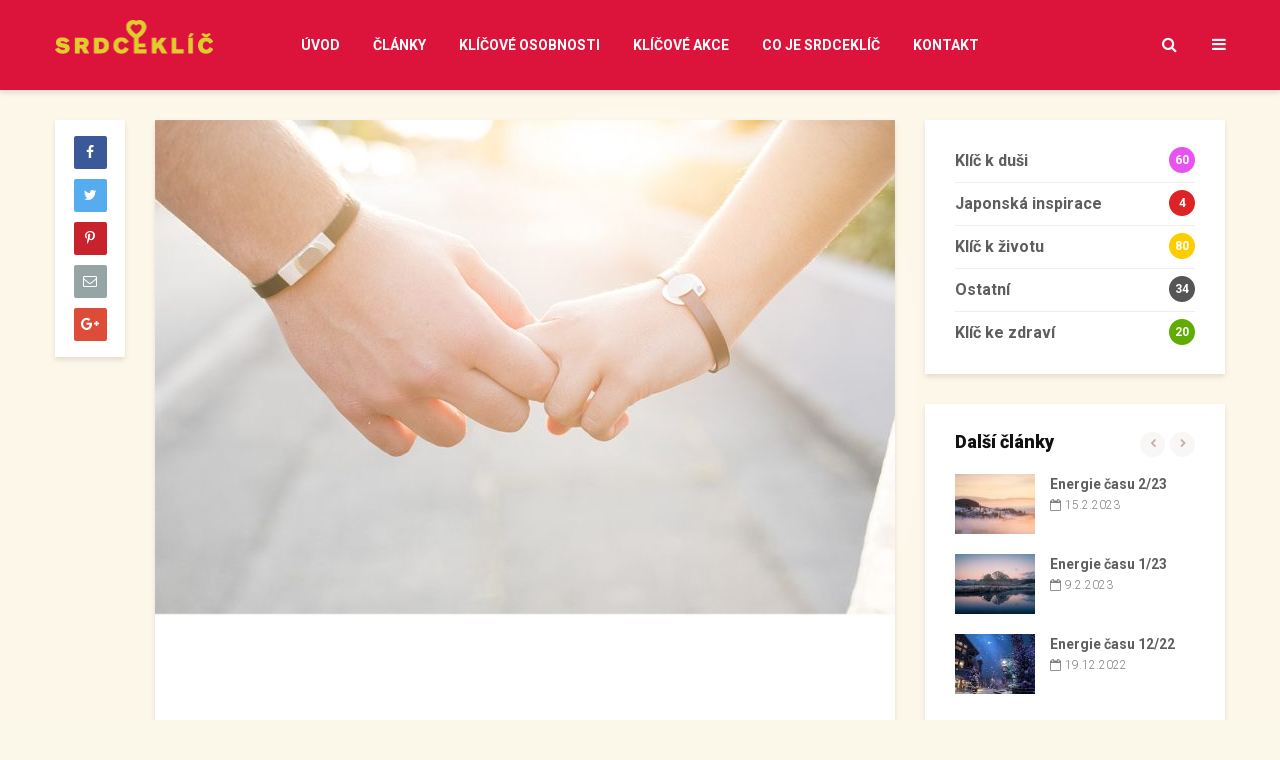

--- FILE ---
content_type: text/html; charset=UTF-8
request_url: https://www.srdceklic.cz/korona-virus-co-mohu-energeticky-delat/
body_size: 17611
content:
<!DOCTYPE html>
<html lang="cs-CZ" class="no-js">
<head>
	<meta charset="UTF-8">
	<meta name="viewport" content="width=device-width,initial-scale=1.0">
		<title>Korona virus, co mohu energeticky dělat? &#8211; Srdceklíč</title>
<link rel='dns-prefetch' href='//maps.googleapis.com' />
<link rel='dns-prefetch' href='//fonts.googleapis.com' />
<link rel='dns-prefetch' href='//s.w.org' />
<link rel="alternate" type="application/rss+xml" title="Srdceklíč &raquo; RSS zdroj" href="https://www.srdceklic.cz/feed/" />
<link rel="alternate" type="application/rss+xml" title="Srdceklíč &raquo; RSS komentářů" href="https://www.srdceklic.cz/comments/feed/" />
		<script type="text/javascript">
			window._wpemojiSettings = {"baseUrl":"https:\/\/s.w.org\/images\/core\/emoji\/2.2.1\/72x72\/","ext":".png","svgUrl":"https:\/\/s.w.org\/images\/core\/emoji\/2.2.1\/svg\/","svgExt":".svg","source":{"concatemoji":"https:\/\/www.srdceklic.cz\/wp-includes\/js\/wp-emoji-release.min.js?ver=4.7.29"}};
			!function(t,a,e){var r,n,i,o=a.createElement("canvas"),l=o.getContext&&o.getContext("2d");function c(t){var e=a.createElement("script");e.src=t,e.defer=e.type="text/javascript",a.getElementsByTagName("head")[0].appendChild(e)}for(i=Array("flag","emoji4"),e.supports={everything:!0,everythingExceptFlag:!0},n=0;n<i.length;n++)e.supports[i[n]]=function(t){var e,a=String.fromCharCode;if(!l||!l.fillText)return!1;switch(l.clearRect(0,0,o.width,o.height),l.textBaseline="top",l.font="600 32px Arial",t){case"flag":return(l.fillText(a(55356,56826,55356,56819),0,0),o.toDataURL().length<3e3)?!1:(l.clearRect(0,0,o.width,o.height),l.fillText(a(55356,57331,65039,8205,55356,57096),0,0),e=o.toDataURL(),l.clearRect(0,0,o.width,o.height),l.fillText(a(55356,57331,55356,57096),0,0),e!==o.toDataURL());case"emoji4":return l.fillText(a(55357,56425,55356,57341,8205,55357,56507),0,0),e=o.toDataURL(),l.clearRect(0,0,o.width,o.height),l.fillText(a(55357,56425,55356,57341,55357,56507),0,0),e!==o.toDataURL()}return!1}(i[n]),e.supports.everything=e.supports.everything&&e.supports[i[n]],"flag"!==i[n]&&(e.supports.everythingExceptFlag=e.supports.everythingExceptFlag&&e.supports[i[n]]);e.supports.everythingExceptFlag=e.supports.everythingExceptFlag&&!e.supports.flag,e.DOMReady=!1,e.readyCallback=function(){e.DOMReady=!0},e.supports.everything||(r=function(){e.readyCallback()},a.addEventListener?(a.addEventListener("DOMContentLoaded",r,!1),t.addEventListener("load",r,!1)):(t.attachEvent("onload",r),a.attachEvent("onreadystatechange",function(){"complete"===a.readyState&&e.readyCallback()})),(r=e.source||{}).concatemoji?c(r.concatemoji):r.wpemoji&&r.twemoji&&(c(r.twemoji),c(r.wpemoji)))}(window,document,window._wpemojiSettings);
		</script>
		<style type="text/css">
img.wp-smiley,
img.emoji {
	display: inline !important;
	border: none !important;
	box-shadow: none !important;
	height: 1em !important;
	width: 1em !important;
	margin: 0 .07em !important;
	vertical-align: -0.1em !important;
	background: none !important;
	padding: 0 !important;
}
</style>
<link rel='stylesheet' id='wp-color-picker-css'  href='https://www.srdceklic.cz/wp-admin/css/color-picker.min.css?ver=4.7.29' type='text/css' media='all' />
<link rel='stylesheet' id='mec-owl-carousel-style-css'  href='https://www.srdceklic.cz/wp-content/plugins/modern-events-calendar/assets/packages/owl-carousel/owl.carousel.css?ver=4.7.29' type='text/css' media='all' />
<link rel='stylesheet' id='mec-owl-carousel-theme-style-css'  href='https://www.srdceklic.cz/wp-content/plugins/modern-events-calendar/assets/packages/owl-carousel/owl.theme.css?ver=4.7.29' type='text/css' media='all' />
<link rel='stylesheet' id='mec-font-icons-css'  href='https://www.srdceklic.cz/wp-content/plugins/modern-events-calendar/assets/css/iconfonts.css?ver=4.7.29' type='text/css' media='all' />
<link rel='stylesheet' id='mec-frontend-style-css'  href='https://www.srdceklic.cz/wp-content/plugins/modern-events-calendar/assets/css/frontend.css?ver=4.7.29' type='text/css' media='all' />
<link rel='stylesheet' id='mec-google-fonts-css'  href='//fonts.googleapis.com/css?family=Roboto%3A300%2C400%2C400i%2C700%2C700i%2C900&#038;subset=latin-ext&#038;ver=4.7.29' type='text/css' media='all' />
<link rel='stylesheet' id='mec-dynamic-styles-css'  href='https://www.srdceklic.cz/wp-content/plugins/modern-events-calendar/assets/css/dyncss.css?ver=4.7.29' type='text/css' media='all' />
<style id='mec-dynamic-styles-inline-css' type='text/css'>
.mec-wrap h1, .mec-wrap h2, .mec-wrap h3, .mec-wrap h4, .mec-wrap h5, .mec-wrap h6,.entry-content .mec-wrap h1, .entry-content .mec-wrap h2, .entry-content .mec-wrap h3,.entry-content  .mec-wrap h4, .entry-content .mec-wrap h5, .entry-content .mec-wrap h6{ font-family: 'Roboto', Helvetica, Arial, sans-serif;}.mec-event-content p { font-family: 'Roboto',sans-serif; font-weight:300;}.mec-wrap.colorskin-custom .mec-color, .mec-wrap.colorskin-custom .mec-event-sharing-wrap .mec-event-sharing > li:hover a, .mec-wrap.colorskin-custom .mec-color-hover:hover, .mec-wrap.colorskin-custom .mec-color-before *:before ,.mec-wrap.colorskin-custom .mec-widget .mec-event-grid-classic.owl-carousel .owl-controls .owl-buttons i,.mec-wrap.colorskin-custom .mec-event-list-classic a.magicmore:hover,.mec-wrap.colorskin-custom .mec-event-grid-simple:hover .mec-event-title,.mec-wrap.colorskin-custom .mec-single-event .mec-event-meta dd.mec-events-event-categories:before,.mec-wrap.colorskin-custom .mec-single-event-date:before,.mec-wrap.colorskin-custom .mec-single-event-time:before,.mec-wrap.colorskin-custom .mec-events-meta-group.mec-events-meta-group-venue:before,.mec-wrap.colorskin-custom .mec-calendar .mec-calendar-side .mec-previous-month i,.mec-wrap.colorskin-custom .mec-calendar .mec-calendar-side .mec-next-month,.mec-wrap.colorskin-custom .mec-calendar .mec-calendar-side .mec-previous-month:hover,.mec-wrap.colorskin-custom .mec-calendar .mec-calendar-side .mec-next-month:hover,.mec-wrap.colorskin-custom .mec-calendar.mec-event-calendar-classic dt.mec-selected-day:hover,.mec-wrap.colorskin-custom .mec-infowindow-wp h5 a:hover,.mec-events-meta-group-countdown .mec-end-counts h3{color: #e1cc2e}.mec-wrap.colorskin-custom .mec-event-sharing .mec-event-share:hover .event-sharing-icon,.mec-wrap.colorskin-custom .mec-event-grid-clean .mec-event-date,.mec-wrap.colorskin-custom .mec-event-list-modern .mec-event-sharing > li:hover a i,.mec-wrap.colorskin-custom .mec-event-list-modern .mec-event-sharing .mec-event-share:hover .mec-event-sharing-icon,.mec-wrap.colorskin-custom .mec-event-list-modern .mec-event-sharing li:hover a i,.mec-wrap.colorskin-custom .mec-calendar .mec-selected-day,.mec-wrap.colorskin-custom .mec-calendar .mec-selected-day:hover,.mec-wrap.colorskin-custom .mec-calendar .mec-calendar-row  dt.mec-has-event:hover,.mec-wrap.colorskin-custom .mec-calendar .mec-has-event:after, .mec-wrap.colorskin-custom .mec-bg-color, .mec-wrap.colorskin-custom .mec-bg-color-hover:hover, .colorskin-custom .mec-event-sharing-wrap:hover > li{background-color: #e1cc2e;}.mec-wrap.colorskin-custom .mec-event-list-modern .mec-event-sharing > li:hover a i,.mec-wrap.colorskin-custom .mec-event-list-modern .mec-event-sharing .mec-event-share:hover .mec-event-sharing-icon,.mec-wrap.colorskin-custom .mec-event-list-standard .mec-month-divider span:before,.mec-wrap.colorskin-custom .mec-single-event .mec-social-single:before,.mec-wrap.colorskin-custom .mec-single-event .mec-frontbox-title:before,.mec-wrap.colorskin-custom .mec-calendar .mec-calendar-events-side .mec-table-side-day, .mec-wrap.colorskin-custom .mec-border-color, .mec-wrap.colorskin-custom .mec-border-color-hover:hover{border-color: #e1cc2e;}
</style>
<link rel='stylesheet' id='mec-custom-google-font-css'  href='https://fonts.googleapis.com/css?family=Roboto%3A100%2C+100italic%2C+300%2C+300italic%2C+regular%2C+italic%2C+500%2C+500italic%2C+700%2C+700italic%2C+900%2C+900italic%2C+%7CRoboto%3A900italic%2C+900italic%2C+900italic%2C+900italic%2C+900italic%2C+900italic%2C+900italic%2C+900italic%2C+900italic%2C+900italic%2C+900italic%2C+900italic%2C+&#038;subset=latin-ext%2Clatin' type='text/css' media='all' />
<link rel='stylesheet' id='contact-form-7-css'  href='https://www.srdceklic.cz/wp-content/plugins/contact-form-7/includes/css/styles.css?ver=4.6.1' type='text/css' media='all' />
<link rel='stylesheet' id='moove_importer_frontend-css'  href='https://www.srdceklic.cz/wp-content/plugins/import-xml-feed/assets/css/moove_importer_frontend.css?ver=4.7.29' type='text/css' media='all' />
<link rel='stylesheet' id='mks_shortcodes_simple_line_icons-css'  href='https://www.srdceklic.cz/wp-content/plugins/meks-flexible-shortcodes/css/simple-line/simple-line-icons.css?ver=1.3' type='text/css' media='screen' />
<link rel='stylesheet' id='mks_shortcodes_css-css'  href='https://www.srdceklic.cz/wp-content/plugins/meks-flexible-shortcodes/css/style.css?ver=1.3' type='text/css' media='screen' />
<link rel='stylesheet' id='page-list-style-css'  href='https://www.srdceklic.cz/wp-content/plugins/page-list/css/page-list.css?ver=5.1' type='text/css' media='all' />
<link rel='stylesheet' id='gridlove-fonts-css'  href='https://fonts.googleapis.com/css?family=Roboto%3A400%2C300%2C900%2C700&#038;subset=latin%2Clatin-ext&#038;ver=1.1' type='text/css' media='all' />
<link rel='stylesheet' id='gridlove-main-css'  href='https://www.srdceklic.cz/wp-content/themes/gridlove/assets/css/min.css?ver=1.1' type='text/css' media='all' />
<style id='gridlove-main-inline-css' type='text/css'>
body{font-size: 16px;}h1, .h1 {font-size: 36px;}h2, .h2,.col-lg-12 .gridlove-post-b .h3 {font-size: 22px;}h3, .h3 {font-size: 20px;}h4, .h4 {font-size: 18px;}h5, .h5 {font-size: 18px;}h6, .h6 {font-size: 16px;}.widget, .gridlove-header-responsive .sub-menu, .gridlove-site-header .sub-menu{font-size: 14px;}.gridlove-main-navigation {font-size: 14px;}.gridlove-post {font-size: 16px;}body{background: #fdf5ec;color: #5e5e5e;font-family: 'Roboto';font-weight: 300;}h1, h2, h3, h4, h5, h6,.h1, .h2, .h3, .h4, .h5, .h6,blockquote,thead td,.comment-author b,q:before{color: #111111;font-family: 'Roboto';font-weight: 900;}.gridlove-main-nav a,.gridlove-posts-widget a{font-family: 'Roboto';font-weight: 700;}.gridlove-header-top{background-color: #222222;color: #dddddd;}.gridlove-header-top a{color: #dddddd;}.gridlove-header-top a:hover{color: #ffffff;}.gridlove-header-wrapper,.gridlove-header-middle .sub-menu,.gridlove-header-responsive,.gridlove-header-responsive .sub-menu{background-color:#dc143c; }.gridlove-header-middle,.gridlove-header-middle a,.gridlove-header-responsive,.gridlove-header-responsive a{color: #ffffff;}.gridlove-header-middle a:hover,.gridlove-header-middle .gridlove-sidebar-action:hover,.gridlove-header-middle .gridlove-actions-button > span:hover,.gridlove-header-middle .current_page_item > a,.gridlove-header-middle .current_page_ancestor > a,.gridlove-header-middle .current-menu-item > a,.gridlove-header-middle .current-menu-ancestor > a,.gridlove-header-middle .gridlove-category-menu article:hover a,.gridlove-header-responsive a:hover {color: #f6e8d9;}.gridlove-header-middle .active>span,.gridlove-header-middle .gridlove-main-nav>li.menu-item-has-children:hover>a,.gridlove-header-middle .gridlove-social-icons:hover>span,.gridlove-header-responsive .active>span{background-color: rgba(255,255,255,0.05)}.gridlove-header-middle .gridlove-button-search{background-color: #f6e8d9;}.gridlove-header-middle .gridlove-search-form input{border-color: rgba(255,255,255,0.1)}.gridlove-header-middle .sub-menu,.gridlove-header-responsive .sub-menu{border-top: 1px solid rgba(255,255,255,0.05)}.gridlove-header-middle{height: 90px;}.gridlove-branding-bg{background:#e20036;}.gridlove-header-responsive .gridlove-actions-button:hover >span{color:#f6e8d9;}.gridlove-sidebar-action .gridlove-bars:before,.gridlove-sidebar-action .gridlove-bars:after{background:#ffffff;}.gridlove-sidebar-action:hover .gridlove-bars:before,.gridlove-sidebar-action:hover .gridlove-bars:after{background:#f6e8d9;}.gridlove-sidebar-action .gridlove-bars{border-color: #ffffff;}.gridlove-sidebar-action:hover .gridlove-bars{border-color:#f6e8d9;}.gridlove-header-bottom .sub-menu{ background-color:#dc143c;}.gridlove-header-bottom .sub-menu a{color:#ffffff;}.gridlove-header-bottom .sub-menu a:hover,.gridlove-header-bottom .gridlove-category-menu article:hover a{color:#e1cc2e;}.gridlove-header-bottom{background-color:#dc143c;}.gridlove-header-bottom,.gridlove-header-bottom a{color: #f6e8d9;}.gridlove-header-bottom a:hover,.gridlove-header-bottom .gridlove-sidebar-action:hover,.gridlove-header-bottom .gridlove-actions-button > span:hover,.gridlove-header-bottom .current_page_item > a,.gridlove-header-bottom .current_page_ancestor > a,.gridlove-header-bottom .current-menu-item > a,.gridlove-header-bottom .current-menu-ancestor > a {color: #e1cc2e;}.gridlove-header-bottom .active>span,.gridlove-header-bottom .gridlove-main-nav>li.menu-item-has-children:hover>a,.gridlove-header-bottom .gridlove-social-icons:hover>span{background-color: rgba(246,232,217,0.05)}.gridlove-header-bottom .gridlove-search-form input{border-color: rgba(246,232,217,0.1)}.gridlove-header-bottom,.gridlove-header-bottom .sub-menu{border-top: 1px solid rgba(246,232,217,0.07)}.gridlove-header-bottom .gridlove-button-search{background-color: #e1cc2e;}.gridlove-header-sticky,.gridlove-header-sticky .sub-menu{background-color:#dc143c; }.gridlove-header-sticky,.gridlove-header-sticky a{color: #ffffff;}.gridlove-header-sticky a:hover,.gridlove-header-sticky .gridlove-sidebar-action:hover,.gridlove-header-sticky .gridlove-actions-button > span:hover,.gridlove-header-sticky .current_page_item > a,.gridlove-header-sticky .current_page_ancestor > a,.gridlove-header-sticky .current-menu-item > a,.gridlove-header-sticky .current-menu-ancestor > a,.gridlove-header-sticky .gridlove-category-menu article:hover a{color: #f6e8d9;}.gridlove-header-sticky .active>span,.gridlove-header-sticky .gridlove-main-nav>li.menu-item-has-children:hover>a,.gridlove-header-sticky .gridlove-social-icons:hover>span{background-color: rgba(255,255,255,0.05)}.gridlove-header-sticky .gridlove-search-form input{border-color: rgba(255,255,255,0.1)}.gridlove-header-sticky .sub-menu{border-top: 1px solid rgba(255,255,255,0.05)}.gridlove-header-sticky .gridlove-button-search{background-color: #f6e8d9;}.gridlove-cover-area,.gridlove-cover{height:500px; }.gridlove-cover-area .gridlove-cover-bg img{width:1500px; }.gridlove-box,#disqus_thread{background: #ffffff;}a{color: #5e5e5e;}.entry-title a{ color: #111111;}a:hover,.comment-reply-link,#cancel-comment-reply-link,.gridlove-box .entry-title a:hover,.gridlove-posts-widget article:hover a{color: #77233d;}.entry-content p a,.widget_text a{color: #77233d; border-color: rgba(119,35,61,0.8);}.entry-content p a:hover,.widget_text a:hover{border-bottom: 1px solid transparent;}.comment-reply-link:hover,.gallery .gallery-item a:after{color: #5e5e5e; }.gridlove-post-b .box-col-b:only-child .entry-title a,.gridlove-post-d .entry-overlay:only-child .entry-title a{color: #111111;}.gridlove-post-b .box-col-b:only-child .entry-title a:hover,.gridlove-post-d .entry-overlay:only-child .entry-title a:hover{ color: #77233d; }.gridlove-post-b .box-col-b:only-child .meta-item,.gridlove-post-b .box-col-b:only-child .entry-meta a,.gridlove-post-b .box-col-b:only-child .entry-meta span,.gridlove-post-d .entry-overlay:only-child .meta-item,.gridlove-post-d .entry-overlay:only-child .entry-meta a,.gridlove-post-d .entry-overlay:only-child .entry-meta span {color: #818181;}.entry-meta .meta-item, .entry-meta a, .entry-meta span,.comment-metadata a{color: #818181;}blockquote{color: rgba(17,17,17,0.8);}blockquote:before{color: rgba(17,17,17,0.15);}.entry-meta a:hover{color: #111111;}.widget_tag_cloud a,.entry-tags a{ background: rgba(94,94,94,0.1); color: #5e5e5e; }.submit,.gridlove-button,.mks_autor_link_wrap a,.mks_read_more a,input[type="submit"],.gridlove-cat, .gridlove-pill,.gridlove-button-search{color:#FFF;background-color: #77233d;}.gridlove-button:hover{color:#FFF;}.gridlove-share a:hover{background:rgba(17, 17, 17, .8);color:#FFF;}.gridlove-pill:hover,.gridlove-author-links a:hover,.entry-category a:hover{background: #111;color: #FFF;}.gridlove-cover-content .entry-category a:hover,.entry-overlay .entry-category a:hover,.gridlove-highlight .entry-category a:hover,.gridlove-box.gridlove-post-d .entry-overlay .entry-category a:hover,.gridlove-post-a .entry-category a:hover,.gridlove-highlight .gridlove-format-icon{background: #FFF;color: #111;}.gridlove-author, .gridlove-prev-next-nav,.comment .comment-respond{border-color: rgba(94,94,94,0.1);}.gridlove-load-more a,.gridlove-pagination .gridlove-next a,.gridlove-pagination .gridlove-prev a,.gridlove-pagination .next,.gridlove-pagination .prev,.gridlove-infinite-scroll a,.double-bounce1, .double-bounce2,.gridlove-link-pages > span,.module-actions ul.page-numbers span.page-numbers{color:#FFF;background-color: #77233d;}.gridlove-pagination .current{background-color:rgba(94,94,94,0.1);}.gridlove-highlight{background: #e0b700;}.gridlove-highlight,.gridlove-highlight h4,.gridlove-highlight a{color: #ffffff;}.gridlove-highlight .entry-meta .meta-item, .gridlove-highlight .entry-meta a, .gridlove-highlight .entry-meta span,.gridlove-highlight p{color: rgba(255,255,255,0.8);}.gridlove-highlight .gridlove-author-links .fa-link,.gridlove-highlight .gridlove_category_widget .gridlove-full-color li a:after{background: #ff0044;}.gridlove-highlight .entry-meta a:hover{color: #ffffff;}.gridlove-highlight.gridlove-post-d .entry-image a:after{background-color: rgba(224,183,0,0.7);}.gridlove-highlight.gridlove-post-d:hover .entry-image a:after{background-color: rgba(224,183,0,0.9);}.gridlove-highlight.gridlove-post-a .entry-image:hover>a:after, .gridlove-highlight.gridlove-post-b .entry-image:hover a:after{background-color: rgba(224,183,0,0.2);}.gridlove-highlight .gridlove-slider-controls > div{background-color: rgba(255,255,255,0.1);color: #ffffff; }.gridlove-highlight .gridlove-slider-controls > div:hover{background-color: rgba(255,255,255,0.3);color: #ffffff; }.gridlove-highlight.gridlove-box .entry-title a:hover{color: #ff0044;}.gridlove-highlight.widget_meta a, .gridlove-highlight.widget_recent_entries li, .gridlove-highlight.widget_recent_comments li, .gridlove-highlight.widget_nav_menu a, .gridlove-highlight.widget_archive li, .gridlove-highlight.widget_pages a{border-color: rgba(255,255,255,0.1);}.gridlove-cover-content .entry-meta .meta-item, .gridlove-cover-content .entry-meta a, .gridlove-cover-content .entry-meta span{color: rgba(255, 255, 255, .8);}.gridlove-cover-content .entry-meta a:hover{color: rgba(255, 255, 255, 1);}.module-title h2,.module-title .h2{ color: #c4afa6; }.gridlove-action-link,.gridlove-slider-controls > div,.module-actions ul.page-numbers .next.page-numbers,.module-actions ul.page-numbers .prev.page-numbers{background: rgba(196,175,166,0.1); color: #c4afa6; }.gridlove-slider-controls > div:hover,.gridlove-action-link:hover,.module-actions ul.page-numbers .next.page-numbers:hover,.module-actions ul.page-numbers .prev.page-numbers:hover{color: #c4afa6;background: rgba(196,175,166,0.3); }.gridlove-pn-ico,.gridlove-author-links .fa-link{background: rgba(94,94,94,0.1); color: #5e5e5e;}.gridlove-prev-next-nav a:hover .gridlove-pn-ico{background: rgba(119,35,61,1); color: #ffffff;}.widget_meta a,.widget_recent_entries li,.widget_recent_comments li,.widget_nav_menu a,.widget_archive li,.widget_pages a,.widget_categories li,.gridlove_category_widget .gridlove-count-color li,.widget_categories .children li,.widget_archiv .children li{border-color: rgba(94,94,94,0.1);}.widget_recent_entries a:hover,.menu-item-has-children.active > span,.menu-item-has-children.active > a,.gridlove-nav-widget-acordion:hover,.widget_recent_comments .recentcomments a.url:hover{color: #77233d;}.widget_recent_comments .url,.post-date,.widget_recent_comments .recentcomments,.gridlove-nav-widget-acordion,.widget_archive li,.rss-date,.widget_categories li,.widget_archive li{color:#818181;}.widget_pages .children,.widget_nav_menu .sub-menu{background:#77233d;color:#FFF;}.widget_pages .children a,.widget_nav_menu .sub-menu a,.widget_nav_menu .sub-menu span,.widget_pages .children span{color:#FFF;}.widget_tag_cloud a:hover,.entry-tags a:hover{background: #77233d;color:#FFF;}.gridlove-footer{background: #50333b;color: #ffffff;}.gridlove-footer .widget-title{color: #ffffff;}.gridlove-footer a{color: rgba(255,255,255,0.8);}.gridlove-footer a:hover{color: #ffffff;}.gridlove-footer .widget_recent_comments .url, .gridlove-footer .post-date, .gridlove-footer .widget_recent_comments .recentcomments, .gridlove-footer .gridlove-nav-widget-acordion, .gridlove-footer .widget_archive li, .gridlove-footer .rss-date{color: rgba(255,255,255,0.8); }.gridlove-footer .widget_meta a, .gridlove-footer .widget_recent_entries li, .gridlove-footer .widget_recent_comments li, .gridlove-footer .widget_nav_menu a, .gridlove-footer .widget_archive li, .gridlove-footer .widget_pages a,.gridlove-footer table,.gridlove-footer td,.gridlove-footer th,.gridlove-footer .widget_calendar table,.gridlove-footer .widget.widget_categories select,.gridlove-footer .widget_calendar table tfoot tr td{border-color: rgba(255,255,255,0.2);}table,td,th,.widget_calendar table{ border-color: rgba(94,94,94,0.1);}input[type="text"], input[type="email"], input[type="url"], input[type="tel"], input[type="number"], input[type="date"], input[type="password"], select, textarea{border-color: rgba(94,94,94,0.2);}div.mejs-container .mejs-controls {background-color: rgba(94,94,94,0.1);}body .mejs-controls .mejs-time-rail .mejs-time-current{background: #77233d;}body .mejs-video.mejs-container .mejs-controls{background-color: rgba(255,255,255,0.9);}.gridlove-main-navigation{text-transform: uppercase;}.gridlove-cat-4{ background: #e752f0;}.gridlove-cat-col-4:hover{ color: #e752f0;}.gridlove-cat-2{ background: #61ac00;}.gridlove-cat-col-2:hover{ color: #61ac00;}.gridlove-cat-6{ background: #fecd00;}.gridlove-cat-col-6:hover{ color: #fecd00;}.gridlove-cat-5{ background: #dd2323;}.gridlove-cat-col-5:hover{ color: #dd2323;}.gridlove-cat-1{ background: #555555;}.gridlove-cat-col-1:hover{ color: #555555;}
</style>
<link rel='stylesheet' id='gridlove_child_load_scripts-css'  href='https://www.srdceklic.cz/wp-content/themes/gridlove-child/style.css?ver=1.1' type='text/css' media='screen' />
<link rel='stylesheet' id='meks-ads-widget-css'  href='https://www.srdceklic.cz/wp-content/plugins/meks-easy-ads-widget/css/style.css?ver=2.0.1' type='text/css' media='all' />
<link rel='stylesheet' id='meks-flickr-widget-css'  href='https://www.srdceklic.cz/wp-content/plugins/meks-simple-flickr-widget/css/style.css?ver=1.1.3' type='text/css' media='all' />
<link rel='stylesheet' id='meks-author-widget-css'  href='https://www.srdceklic.cz/wp-content/plugins/meks-smart-author-widget/css/style.css?ver=1.0.8' type='text/css' media='all' />
<link rel='stylesheet' id='meks-social-widget-css'  href='https://www.srdceklic.cz/wp-content/plugins/meks-smart-social-widget/css/style.css?ver=1.3' type='text/css' media='all' />
<link rel='stylesheet' id='meks-themeforest-widget-css'  href='https://www.srdceklic.cz/wp-content/plugins/meks-themeforest-smart-widget/css/style.css?ver=1.2' type='text/css' media='all' />
<script type='text/javascript' src='https://www.srdceklic.cz/wp-includes/js/jquery/jquery.js?ver=1.12.4'></script>
<script type='text/javascript' src='https://www.srdceklic.cz/wp-includes/js/jquery/jquery-migrate.min.js?ver=1.4.1'></script>
<script type='text/javascript' src='https://www.srdceklic.cz/wp-content/plugins/modern-events-calendar/assets/packages/owl-carousel/owl.carousel.min.js?ver=4.7.29'></script>
<script type='text/javascript' src='https://www.srdceklic.cz/wp-content/plugins/modern-events-calendar/assets/js/jquery.validate.min.js?ver=4.7.29'></script>
<script type='text/javascript'>
/* <![CDATA[ */
var mecdata = {"day":"den","days":"dn\u00ed","hour":"hodina","hours":"hodin","minute":"minuta","minutes":"minut","second":"sekund","seconds":"sekund"};
/* ]]> */
</script>
<script type='text/javascript' src='https://www.srdceklic.cz/wp-content/plugins/modern-events-calendar/assets/js/frontend.js?ver=4.7.29'></script>
<script type='text/javascript' src='https://www.srdceklic.cz/wp-content/plugins/modern-events-calendar/assets/js/events.js?ver=4.7.29'></script>
<script type='text/javascript' src='//maps.googleapis.com/maps/api/js?ver=4.7.29'></script>
<script type='text/javascript' src='https://www.srdceklic.cz/wp-content/plugins/meks-flexible-shortcodes/js/main.js?ver=1.3'></script>
<link rel='https://api.w.org/' href='https://www.srdceklic.cz/wp-json/' />
<link rel="EditURI" type="application/rsd+xml" title="RSD" href="https://www.srdceklic.cz/xmlrpc.php?rsd" />
<link rel="wlwmanifest" type="application/wlwmanifest+xml" href="https://www.srdceklic.cz/wp-includes/wlwmanifest.xml" /> 
<link rel='prev' title='Energie času pro nadcházející období' href='https://www.srdceklic.cz/energie-casu-pro-nadchazejici-obdobi-11/' />
<link rel='next' title='Nová tématická esence od Lichtwesen &#8222;Klidná skála v&nbsp;rozbouřením moři&#8220;' href='https://www.srdceklic.cz/nova-tematicka-esence-od-lichtwesen-klidna-skala-v-rozbourenim-mori/' />
<link rel="canonical" href="https://www.srdceklic.cz/korona-virus-co-mohu-energeticky-delat/" />
<link rel='shortlink' href='https://www.srdceklic.cz/?p=1231' />
<link rel="alternate" type="application/json+oembed" href="https://www.srdceklic.cz/wp-json/oembed/1.0/embed?url=https%3A%2F%2Fwww.srdceklic.cz%2Fkorona-virus-co-mohu-energeticky-delat%2F" />
<link rel="alternate" type="text/xml+oembed" href="https://www.srdceklic.cz/wp-json/oembed/1.0/embed?url=https%3A%2F%2Fwww.srdceklic.cz%2Fkorona-virus-co-mohu-energeticky-delat%2F&#038;format=xml" />

<!-- Jetpack Open Graph Tags -->
<meta property="og:type" content="article" />
<meta property="og:title" content="Korona virus, co mohu energeticky dělat?" />
<meta property="og:url" content="https://www.srdceklic.cz/korona-virus-co-mohu-energeticky-delat/" />
<meta property="og:description" content="V posledních několika týdnech jsme byli opakovaně tázáni, jak LichtWesen vidí téma Korona viru. Proto zde Petra Schneiderová sestavila souhrn energetických aspektů a technik. V době krize nebo v ob…" />
<meta property="article:published_time" content="2020-03-09T12:22:37+01:00" />
<meta property="article:modified_time" content="2020-03-09T12:22:37+01:00" />
<meta property="og:site_name" content="Srdceklíč" />
<meta property="og:image" content="https://www.srdceklic.cz/wp-content/uploads/2020/03/0010_20130712_SemaPaddyLichtwesen_0084.jpg.jpg" />
<meta property="og:image:width" content="1000" />
<meta property="og:image:height" content="1000" />
<meta property="og:locale" content="cs_CZ" />
<meta name="twitter:image" content="https://www.srdceklic.cz/wp-content/uploads/2020/03/0010_20130712_SemaPaddyLichtwesen_0084.jpg.jpg?w=640" />
<meta name="twitter:card" content="summary_large_image" />
<style type="text/css">.widget { font-size:16px; } .gridlove-cover-area { background: #77233d; overflow: hidden; } .gridlove-cover-bg .gridlove-cover:after { right: 0; background: -moz-linear-gradient(left,rgba(119,35,61,0) 0,#77233d 100%); background: -webkit-linear-gradient(left,rgba(119,35,61,0) 0,#77233d 100%); background: -webkit-gradient(linear,left top,right top,color-stop(0,rgba(119,35,61,0)),to(#77233d)); background: linear-gradient(to right,rgba(119,35,61,0) 0,#77233d 100%); filter: progid:DXImageTransform.Microsoft.gradient(startColorstr='#77233d00', endColorstr='#a6000000', GradientType=1); width: 40%; } .gridlove-cover-bg .gridlove-cover:before { left: 0; background: -moz-linear-gradient(left,#77233d 0,rgba(119,35,61,0) 100%); background: -webkit-linear-gradient(left,#77233d 0,rgba(119,35,61,0) 100%); background: -webkit-gradient(linear,left top,right top,color-stop(0,#77233d),to(rgba(119,35,61,0))); background: linear-gradient(to right,#77233d 0,rgba(119,35,61,0) 100%); filter: progid:DXImageTransform.Microsoft.gradient(startColorstr='#a6000000', endColorstr='#77233d00', GradientType=1); width: 40%; } .gridlove-cover-2 .gridlove-hidden-overlay { opacity: 1; background: rgba(119,35,61,.8); } .gridlove-cover-2:hover .gridlove-hidden-overlay { background: rgba(119,35,61,.4); } .gallery-columns-1 .owl-nav>div, .gridlove-cover-slider .owl-nav>div { background: rgba(255,255,255,.8); } .gridlove-copyright { opacity: .6; background: #222; text-transform:uppercase; font-size:11px; letter-spacing:1px; } .gridlove-footer>.container:after { display:none; } .gridlove-footer .widget_categories .widget-title { padding: 0 0 0; } /*** homepage modules ***/ .page-list-ext .page-list-ext-image { float: none; display: block; margin: 5px auto 15px auto; text-align: center; } .page-list-ext-title { text-align: center; } .page-list-ext-item-content { text-align: justify; } /*** calendar events ***/ .mec-events-meta-group-countdown .countdown-w { padding: 15px 0 0 !important; } .mec-single-event-organizer img { margin-bottom: 10px; padding:30px; width: 100%; border-radius:50%; } .mec-single-event .mec-event-content { margin-bottom: 30px; padding-top:0; padding-bottom:0; } .mec-event-content p { font-size: 16px; } .mec-event-list-standard .mec-event-title { font-size:24px !important; font-weight:700 !important; } .mec-event-grid-minimal .mec-event-date:hover { color: #fff; }</style></head>

<body class="post-template-default single single-post postid-1231 single-format-standard chrome">
	
		
	<header id="header" class="gridlove-site-header hidden-md-down  gridlove-header-shadow">
			
			
			<div class="gridlove-header-wrapper">
<div class="gridlove-header-2 gridlove-header-middle container">

		<div class="gridlove-slot-l">
            
<div class="gridlove-site-branding  ">
			<span class="site-title h1"><a href="https://www.srdceklic.cz/" rel="home"><img class="gridlove-logo" src="http://www.srdceklic.cz/wp-content/uploads/2017/02/srdceklic.png" alt="Srdceklíč"></a></span>
	
	
</div>

        </div>
        <div class="gridlove-slot-c">
            <nav class="gridlove-main-navigation">	
				<ul id="menu-hlavni-menu" class="gridlove-main-nav gridlove-menu"><li id="menu-item-143" class="menu-item menu-item-type-post_type menu-item-object-page menu-item-home menu-item-143"><a href="https://www.srdceklic.cz/">Úvod</a></li>
<li id="menu-item-230" class="menu-item menu-item-type-taxonomy menu-item-object-category current-post-ancestor current-menu-parent current-post-parent menu-item-has-children menu-item-230"><a href="https://www.srdceklic.cz/kategorie/zdravi-a-zivotni-styl/">Články</a>
<ul class="sub-menu">
	<li id="menu-item-128" class="menu-item menu-item-type-taxonomy menu-item-object-category current-post-ancestor current-menu-parent current-post-parent menu-item-128"><a href="https://www.srdceklic.cz/kategorie/zdravi-a-zivotni-styl/">Klíč ke zdraví</a></li>
	<li id="menu-item-124" class="menu-item menu-item-type-taxonomy menu-item-object-category menu-item-124"><a href="https://www.srdceklic.cz/kategorie/duse/">Klíč k&nbsp;duši</a></li>
	<li id="menu-item-126" class="menu-item menu-item-type-taxonomy menu-item-object-category current-post-ancestor current-menu-parent current-post-parent menu-item-126"><a href="https://www.srdceklic.cz/kategorie/lide-a-spolecnost/">Klíč k&nbsp;životu</a></li>
	<li id="menu-item-125" class="menu-item menu-item-type-taxonomy menu-item-object-category menu-item-125"><a href="https://www.srdceklic.cz/kategorie/japonsky-koutek/">Japonská inspirace</a></li>
</ul>
</li>
<li id="menu-item-443" class="menu-item menu-item-type-post_type menu-item-object-page menu-item-has-children menu-item-443"><a href="https://www.srdceklic.cz/lektor-gerhard-pieroth/">Klíčové osobnosti</a>
<ul class="sub-menu">
	<li id="menu-item-434" class="menu-item menu-item-type-post_type menu-item-object-page menu-item-434"><a href="https://www.srdceklic.cz/lektor-gerhard-pieroth/">Gerhard K. Pieroth</a></li>
	<li id="menu-item-433" class="menu-item menu-item-type-post_type menu-item-object-page menu-item-433"><a href="https://www.srdceklic.cz/lektor-judita-peschlova/">Judita Peschlová</a></li>
	<li id="menu-item-497" class="menu-item menu-item-type-post_type menu-item-object-page menu-item-497"><a href="https://www.srdceklic.cz/lektor-jaroslava-vomackova/">Jaroslava Vomáčková</a></li>
	<li id="menu-item-1467" class="menu-item menu-item-type-post_type menu-item-object-page menu-item-1467"><a href="https://www.srdceklic.cz/milan-strejcek/">Milan Strejček</a></li>
	<li id="menu-item-1468" class="menu-item menu-item-type-post_type menu-item-object-page menu-item-1468"><a href="https://www.srdceklic.cz/lektor-takao-katano/">Takao Katano</a></li>
</ul>
</li>
<li id="menu-item-229" class="menu-item menu-item-type-post_type menu-item-object-page menu-item-229"><a href="https://www.srdceklic.cz/klicove-akce/">Klíčové akce</a></li>
<li id="menu-item-232" class="menu-item menu-item-type-post_type menu-item-object-page current-post-parent menu-item-232"><a href="https://www.srdceklic.cz/co-je-srdceklic/">Co je srdceklíč</a></li>
<li id="menu-item-246" class="menu-item menu-item-type-post_type menu-item-object-page menu-item-246"><a href="https://www.srdceklic.cz/kontakt/">Kontakt</a></li>
</ul>	</nav>        </div>
        <div class="gridlove-slot-r">
            	<ul class="gridlove-actions gridlove-menu">
					<li class="gridlove-actions-button gridlove-action-search">
	<span>
		<i class="fa fa-search"></i>
	</span>
	<ul class="sub-menu">
		<li>
			<form class="gridlove-search-form" action="https://www.srdceklic.cz/" method="get"><input name="s" type="text" value="" placeholder="Co hledáte?" /><button type="submit" class="gridlove-button-search">Vyhledat</button></form>		</li>
	</ul>
</li>					<li class="gridlove-actions-button">
	<span class="gridlove-sidebar-action">
		<i class="fa fa-bars"></i>
	</span>
</li>			</ul>
        </div>

</div>
</div>
							<div id="gridlove-header-sticky" class="gridlove-header-sticky">
	<div class="container">
		
		<div class="gridlove-slot-l">
			
<div class="gridlove-site-branding  ">
			<span class="site-title h1"><a href="https://www.srdceklic.cz/" rel="home"><img class="gridlove-logo" src="http://www.srdceklic.cz/wp-content/uploads/2017/02/srdceklic.png" alt="Srdceklíč"></a></span>
	
	
</div>

		</div>	
		<div class="gridlove-slot-r">
			<nav class="gridlove-main-navigation">	
				<ul id="menu-hlavni-menu-1" class="gridlove-main-nav gridlove-menu"><li class="menu-item menu-item-type-post_type menu-item-object-page menu-item-home menu-item-143"><a href="https://www.srdceklic.cz/">Úvod</a></li>
<li class="menu-item menu-item-type-taxonomy menu-item-object-category current-post-ancestor current-menu-parent current-post-parent menu-item-has-children menu-item-230"><a href="https://www.srdceklic.cz/kategorie/zdravi-a-zivotni-styl/">Články</a>
<ul class="sub-menu">
	<li class="menu-item menu-item-type-taxonomy menu-item-object-category current-post-ancestor current-menu-parent current-post-parent menu-item-128"><a href="https://www.srdceklic.cz/kategorie/zdravi-a-zivotni-styl/">Klíč ke zdraví</a></li>
	<li class="menu-item menu-item-type-taxonomy menu-item-object-category menu-item-124"><a href="https://www.srdceklic.cz/kategorie/duse/">Klíč k&nbsp;duši</a></li>
	<li class="menu-item menu-item-type-taxonomy menu-item-object-category current-post-ancestor current-menu-parent current-post-parent menu-item-126"><a href="https://www.srdceklic.cz/kategorie/lide-a-spolecnost/">Klíč k&nbsp;životu</a></li>
	<li class="menu-item menu-item-type-taxonomy menu-item-object-category menu-item-125"><a href="https://www.srdceklic.cz/kategorie/japonsky-koutek/">Japonská inspirace</a></li>
</ul>
</li>
<li class="menu-item menu-item-type-post_type menu-item-object-page menu-item-has-children menu-item-443"><a href="https://www.srdceklic.cz/lektor-gerhard-pieroth/">Klíčové osobnosti</a>
<ul class="sub-menu">
	<li class="menu-item menu-item-type-post_type menu-item-object-page menu-item-434"><a href="https://www.srdceklic.cz/lektor-gerhard-pieroth/">Gerhard K. Pieroth</a></li>
	<li class="menu-item menu-item-type-post_type menu-item-object-page menu-item-433"><a href="https://www.srdceklic.cz/lektor-judita-peschlova/">Judita Peschlová</a></li>
	<li class="menu-item menu-item-type-post_type menu-item-object-page menu-item-497"><a href="https://www.srdceklic.cz/lektor-jaroslava-vomackova/">Jaroslava Vomáčková</a></li>
	<li class="menu-item menu-item-type-post_type menu-item-object-page menu-item-1467"><a href="https://www.srdceklic.cz/milan-strejcek/">Milan Strejček</a></li>
	<li class="menu-item menu-item-type-post_type menu-item-object-page menu-item-1468"><a href="https://www.srdceklic.cz/lektor-takao-katano/">Takao Katano</a></li>
</ul>
</li>
<li class="menu-item menu-item-type-post_type menu-item-object-page menu-item-229"><a href="https://www.srdceklic.cz/klicove-akce/">Klíčové akce</a></li>
<li class="menu-item menu-item-type-post_type menu-item-object-page current-post-parent menu-item-232"><a href="https://www.srdceklic.cz/co-je-srdceklic/">Co je srdceklíč</a></li>
<li class="menu-item menu-item-type-post_type menu-item-object-page menu-item-246"><a href="https://www.srdceklic.cz/kontakt/">Kontakt</a></li>
</ul>	</nav>     
				<ul class="gridlove-actions gridlove-menu">
					<li class="gridlove-actions-button gridlove-action-search">
	<span>
		<i class="fa fa-search"></i>
	</span>
	<ul class="sub-menu">
		<li>
			<form class="gridlove-search-form" action="https://www.srdceklic.cz/" method="get"><input name="s" type="text" value="" placeholder="Co hledáte?" /><button type="submit" class="gridlove-button-search">Vyhledat</button></form>		</li>
	</ul>
</li>					<li class="gridlove-actions-button">
	<span class="gridlove-sidebar-action">
		<i class="fa fa-bars"></i>
	</span>
</li>			</ul>
		</div>
	</div>
</div>			
	</header>

	<div id="gridlove-header-responsive" class="gridlove-header-responsive hidden-lg-up">

	<div class="container">
		
		<div class="gridlove-site-branding mini">
		<span class="site-title h1"><a href="https://www.srdceklic.cz/" rel="home"><img class="gridlove-logo-mini" src="http://www.srdceklic.cz/wp-content/uploads/2017/01/srdceklic-mini.png" alt="Srdceklíč"></a></span>
</div>
		

<ul class="gridlove-actions gridlove-menu">

																<li class="gridlove-actions-button gridlove-action-search">
	<span>
		<i class="fa fa-search"></i>
	</span>
	<ul class="sub-menu">
		<li>
			<form class="gridlove-search-form" action="https://www.srdceklic.cz/" method="get"><input name="s" type="text" value="" placeholder="Co hledáte?" /><button type="submit" class="gridlove-button-search">Vyhledat</button></form>		</li>
	</ul>
</li>															<li class="gridlove-actions-button">
	<span class="gridlove-sidebar-action">
		<i class="fa fa-bars"></i>
	</span>
</li>				
	
</ul>
	</div>

</div>






<div id="content" class="gridlove-site-content container gridlove-sidebar-right">

    <div class="row">

    	
	
	
		<div class="gridlove-share-wrapper">
			<div class="gridlove-share gridlove-box gridlove-sticky-share">

									<a href="javascript:void(0);" class="gridlove-facebook gridlove-share-item" data-url="http://www.facebook.com/sharer/sharer.php?u=https%3A%2F%2Fwww.srdceklic.cz%2Fkorona-virus-co-mohu-energeticky-delat%2F&amp;t=Korona+virus%2C+co+mohu+energeticky+d%C4%9Blat%3F"><i class="fa fa-facebook"></i></a>									<a href="javascript:void(0);" class="gridlove-twitter gridlove-share-item" data-url="http://twitter.com/intent/tweet?url=https%3A%2F%2Fwww.srdceklic.cz%2Fkorona-virus-co-mohu-energeticky-delat%2F&amp;text=Korona+virus%2C+co+mohu+energeticky+d%C4%9Blat%3F"><i class="fa fa-twitter"></i></a>									<a href="javascript:void(0);"  class="gridlove-pinterest gridlove-share-item" data-url="http://pinterest.com/pin/create/button/?url=https%3A%2F%2Fwww.srdceklic.cz%2Fkorona-virus-co-mohu-energeticky-delat%2F&amp;media=https%3A%2F%2Fwww.srdceklic.cz%2Fwp-content%2Fuploads%2F2020%2F03%2F0010_20130712_SemaPaddyLichtwesen_0084.jpg.jpg&amp;description=Korona+virus%2C+co+mohu+energeticky+d%C4%9Blat%3F"><i class="fa fa-pinterest-p"></i></a>									<a href="mailto:?subject=Korona+virus%2C+co+mohu+energeticky+d%C4%9Blat%3F&amp;body=https%3A%2F%2Fwww.srdceklic.cz%2Fkorona-virus-co-mohu-energeticky-delat%2F" class="gridlove-mailto"><i class="fa fa-envelope-o"></i></a>									<a href="javascript:void(0);"  class="gridlove-gplus gridlove-share-item" data-url="https://plus.google.com/share?url=https%3A%2F%2Fwww.srdceklic.cz%2Fkorona-virus-co-mohu-energeticky-delat%2F"><i class="fa fa-google-plus"></i></a>				
			</div>
		</div>

		

        <div class="gridlove-content gridlove-single-layout-1">

                            
                <article id="post-1231" class="gridlove-box box-vm post-1231 post type-post status-publish format-standard has-post-thumbnail hentry category-lide-a-spolecnost category-zdravi-a-zivotni-styl">
	
    <div class="entry-image">
        <img width="740" height="740" src="https://www.srdceklic.cz/wp-content/uploads/2020/03/0010_20130712_SemaPaddyLichtwesen_0084.jpg-740x740.jpg" class="attachment-gridlove-single size-gridlove-single wp-post-image" alt="" srcset="https://www.srdceklic.cz/wp-content/uploads/2020/03/0010_20130712_SemaPaddyLichtwesen_0084.jpg-740x740.jpg 740w, https://www.srdceklic.cz/wp-content/uploads/2020/03/0010_20130712_SemaPaddyLichtwesen_0084.jpg-150x150.jpg 150w, https://www.srdceklic.cz/wp-content/uploads/2020/03/0010_20130712_SemaPaddyLichtwesen_0084.jpg-300x300.jpg 300w, https://www.srdceklic.cz/wp-content/uploads/2020/03/0010_20130712_SemaPaddyLichtwesen_0084.jpg-768x768.jpg 768w, https://www.srdceklic.cz/wp-content/uploads/2020/03/0010_20130712_SemaPaddyLichtwesen_0084.jpg.jpg 1000w" sizes="(max-width: 740px) 100vw, 740px" />            </div>
 
                        
<div class="box-inner-p-bigger box-single">

    <div class="entry-header">
	<div class="entry-category">
	    	        	    
	    	        <a href="https://www.srdceklic.cz/kategorie/lide-a-spolecnost/" class="gridlove-cat gridlove-cat-6">Klíč k životu</a><a href="https://www.srdceklic.cz/kategorie/zdravi-a-zivotni-styl/" class="gridlove-cat gridlove-cat-2">Klíč ke zdraví</a>	    	</div>

    <h1 class="entry-title">Korona virus, co mohu energeticky dělat?</h1>
        	<div class="entry-meta"><div class="meta-item meta-author"><span class="vcard author"><span class="fn"><a href="https://www.srdceklic.cz/author/redakce/"><img alt='' src='https://secure.gravatar.com/avatar/dacb902448bd326f7cbea95f64163841?s=24&#038;d=mm&#038;r=g' class='avatar avatar-24 photo' height='24' width='24' /> redakce</a></span></span></div><div class="meta-item meta-date"><span class="updated">9.3.2020</span></div><div class="meta-item meta-views">265 zobrazení</div><div class="meta-item meta-rtime">5 min čtení</div></div>
    
</div>
    

<div class="entry-content">
                            
    <div>V posledních několika týdnech jsme byli opakovaně tázáni, jak LichtWesen vidí<br />
téma Korona viru. Proto zde Petra Schneiderová sestavila souhrn energetických<br />
aspektů a&nbsp;technik.<br />
V&nbsp;době krize nebo v&nbsp;oblasti zdraví je důležité stabilizovat energetický systém<br />
těla. Toho je dosaženo na jedné straně zdravým jídlem a&nbsp;cvičením, na druhé<br />
straně analýzou spouštěcích faktorů úzkosti, které mohou navíc oslabit<br />
energetický systém. Stabilizace může být také dosaženo pomocí lehkých esencí<br />
energetických sprejů, jako je „Útes v&nbsp;příboji“ a&nbsp;„Moje síla“: Pomáhají zajistit,<br />
aby energie mohla volně proudit. díky tomu zůstaneme stabilní, v&nbsp;uvolněném<br />
vědomí a&nbsp;síle.<br />
Dva klíčové aspekty lepšího řešení koronové krize<br />
1. Nenechte se nakazit panikou a&nbsp;strašením: Strach je jako nakažlivý virus &#8211;<br />
zejména pro lidi, kteří snadno rezonují nebo jsou přecitlivělí<br />
2. Stabilizujte energetický systém těla: strach „žere“ energii a&nbsp;celkově oslabuje,<br />
takže trpí stabilita a&nbsp;imunitní systém.<br />
Tip 1: Chraňte se před „virem strachu“<br />
Strach destabilizuje a&nbsp;brzdí tok energie. To má vliv na odolnost těla a&nbsp;na<br />
energetický systém. Člověk se ptá, co má větší dopad, korona virus nebo strach.<br />
Obavy se tedy vztahují nejen na riziko infekce a&nbsp;strach ze smrti, ale také na<br />
variantu, že vinou viru se poškodí ekonomika, zisky v&nbsp;podnikání a&nbsp;akciový trh.<br />
Každý den se objevují nové děsivé zprávy. To vytváří koncentrované<br />
energetické pole strachu, se kterým rezonují citliví a&nbsp;přecitlivělí lidé. Ale nejen<br />
oni. Také méně citliví lidé jsou ovlivnění záplavami zpráv. Také proto, že to<br />
ovlivňuje naše vlastní tělo a&nbsp;náš vlastní život. Při&nbsp;každém kašli nebo chřipce &#8211;<br />
která se v&nbsp;současně objevuje nezávisle na korona viru &#8211; se ptáme, zda jsme<br />
infikováni.<br />
Jak mohu zabránit tomu, aby mě strach infikoval?<br />
Je důležité energeticky vyčistit vlastní energetické pole a&nbsp;stabilizovat se. To<br />
podporuje sprej LichtWesen „Útes v&nbsp;příboji“. Energický impuls se postará, aby<br />
jsme zůstali pevnou skálou, i&nbsp;když se kolem nás burácí vlny. I&nbsp;když se již<br />
nacházíme ve spirále strachu, „Útes v&nbsp;příboji“ nám pomůže znovu se soustředit<br />
na vnitřní mír a&nbsp;čistou mysl. Je pak snazší se oddělit.<br />
Tip 2: Být zónou klidu: Představte si útes v&nbsp;příboji.<br />
Představte si, že jste útes stojící v&nbsp;příboji a&nbsp;použijte tento obrázek také k<br />
meditaci: vlny řvou, ale útes zůstává klidný a&nbsp;stabilní. Jste omýváni, ale nic vás<br />
neporazí. Zůstaňte v&nbsp;tomto obraze, a&nbsp;prociťte to. Může se stát, že nejste útesem,<br />
ale „zmítáte se v&nbsp;zuřících vlnách“, a&nbsp;jste proto nestabilní. Proto zaměřte svou</div>
<div>pozornost na skálu, pociťte její pevnou stabilitu; prociťte, že stojí v&nbsp;příboji po<br />
tisíciletí a&nbsp;drží. Znovu a&nbsp;znovu. Energetický sprej „Útes v&nbsp;příboji“ může vždy<br />
dát rozhodující impuls k&nbsp;tomu , že zůstanete stabilní a&nbsp;nenecháte se strhnout &#8211;<br />
například „virem strachu“.<br />
Tip 3: Kolektivní pole &#8211; věnujte pozornost svým myšlenkám a&nbsp;pocitům. Když<br />
mnoho lidí přemýšlí nebo dělá totéž, vytvoří se kolektivní pole. Tato pole<br />
ovlivňují zejména citlivé a&nbsp;přecitlivělé lidi. Možná jste si toho v&nbsp;posledních<br />
několika dnech všimli sami: lidé mají tendenci ze strachu hromadit zásoby.<br />
Konzervy, mouka, těstoviny, dokonce i&nbsp;toaletní papír se často vyprodávají. Když<br />
vstoupíte do obchodu, je snadné spadnout do kolektivního pole „křečkování“ a<br />
mít pocit nebo myšlenku, že si rozhodně musíte nakoupit zásoby. Kupujete více,<br />
než potřebujete, a&nbsp;dokonce i&nbsp;zboží, které nepotřebujete a&nbsp;nikdy je nekupujete. Je<br />
užitečné pozorovat se a&nbsp;zaznamenávat změny nálady, „panických myšlenek“<br />
nebo nutkavých pocitů a&nbsp;jednání. Uvědomte si, že toto je účinek tohoto<br />
kolektivního pole. To obvykle stačí. Pokud se chcete úmyslně oddělit od<br />
kolektivního pole, můžete to udělat pomocí obrázků. V&nbsp;případě „pole<br />
křečkování“ si představuji, že stojím ve skupině lidí, kteří téměř panicky plní<br />
své nákupní vozíky. Poté si představuji skupinu lidí, kteří nakupují uvolněně a<br />
uváženě, bez spěchu, bez paniky a&nbsp;s&nbsp;vědomím „Je tu toho dost a&nbsp;dostanu vše, co<br />
potřebuji“. Poté se k&nbsp;této skupině myšlenkově postavím stejným způsobem, jako<br />
když kupříkladu vystoupím z&nbsp;vlaku na vlakovém nádraží a&nbsp;nastoupím na<br />
další.Taková pole, jako je „pole hromadění a&nbsp;křečkování“, bohužel mají<br />
přitažlivost. Stává se proto, že se rychle dostanete zpět do tohoto „nákupního<br />
pole hromadění“, někdy už po&nbsp;několika minutách. Při&nbsp;nakupování byste se tedy<br />
měli pozorovat a&nbsp;v&nbsp;případě potřeby „přestoupit“.I zde je podporou LichtWesen<br />
sprej „Útes v&nbsp;příboji“. Například si ji můžete při&nbsp;nakupování nastříkat do dlaně.<br />
Tip 4: Rozpoznávejte a&nbsp;transformujte své vlastní spouštěče strachu.<br />
Pokud je obtížné odpoutat se z&nbsp;pole strachu, pomáhá se ptát: Co se mě vnitřně<br />
dotýká? Je to strach z&nbsp;toho, že onemocním? Je to strach z&nbsp;toho, že onemocní<br />
někdo z&nbsp;mých blízkých? Je to strach z&nbsp;ekonomického dopadu?Jsou mi<br />
připomínány epidemie z&nbsp;minulosti?<br />
Když jsem poznal, co se mně vnitřně dotklo, mohu nechat do těchto<br />
rezonančních oblastí proudit prozařující a&nbsp;transformační energie, aby se<br />
rozpustily až do základu (např.&nbsp;Fialový paprsek Elohimů nebo sprej Dvanáct<br />
svatých nocí). Tuto transformační sílu mohu také použít, když si nejsem jistý,<br />
čeho se to týká &#8211; a&nbsp;také objasnit více, než jsem si uvědomuji.<br />
Tip 5: Stabilizujte energetický systém těla.<br />
Kromě dostatečného pohybu a&nbsp;zdravé výživy je také důležité získat dostatek<br />
stabilizační energie. Uzemnění a&nbsp;síla země jsou důležité pro fungující imunitní<br />
systém. Esence LichtWesen „Má síla“ podporuje energetický systém, který</div>
<div>absorbuje více energie. V&nbsp;ní působí vícero energií červeného paprsku, což<br />
zvyšuje vitalitu a&nbsp;stabilitu. Krystal stability také pomáhá zůstat stabilní.<br />
Tato doporučení se vztahují nejen na korona virus, ale na všechny situace, kdy<br />
„strach je ve vzduchu“ a&nbsp;systém tělesné energie potřebuje více stability.</div>

    
    
</div>
        <div class="gridlove-author">
        <div class="row">
            <div class="col-lg-2 col-md-2 col-sm-5">
                <img alt='' src='https://secure.gravatar.com/avatar/dacb902448bd326f7cbea95f64163841?s=100&#038;d=mm&#038;r=g' srcset='https://secure.gravatar.com/avatar/dacb902448bd326f7cbea95f64163841?s=200&amp;d=mm&amp;r=g 2x' class='avatar avatar-100 photo' height='100' width='100' />            </div>
            <div class="col-lg-10 col-md-10 col-sm-12">
                <h4>redakce</h4>                <div class="gridlove-author-desc">
                                    </div>
                <div class="gridlove-author-links">
                    <a href="https://www.srdceklic.cz/author/redakce/" class="gridlove-pill pill-large">Zobrazit vše</a>                </div>
            </div>
        </div>
    </div>

    
	
	
		<nav class="gridlove-prev-next-nav">
				<div class="gridlove-prev-link">
				
					
						<a href="https://www.srdceklic.cz/nova-tematicka-esence-od-lichtwesen-klidna-skala-v-rozbourenim-mori/">
							<span class="gridlove-pn-ico"><i class="fa fa fa-chevron-left"></i></span>
							<span class="gridlove-pn-link">Nová tématická esence od Lichtwesen &#8222;Klidná skála v&nbsp;rozbouřením moři&#8220;</span>
						</a>

					

								</div>
				<div class="gridlove-next-link">
				
					
						<a href="https://www.srdceklic.cz/archandel-gabriel-a-jeho-energeticka-esence/">
							<span class="gridlove-pn-ico"><i class="fa fa fa-chevron-right"></i></span>
							<span class="gridlove-pn-link">Archanděl Gabriel a&nbsp;jeho energetická esence</span>
						</a>
					

								</div>

		</nav>

	

</div>

</article>
                            

            
            

                
    
    
        <div class="gridlove-related">
            <div class="gridlove-module">

                <div class="module-header"><div class="module-title"><h4 class="h2">Možná se vám bude hodit</h2></div></div>                <div class="row">
                    
                        <div class="col-lg-12 col-md-12 col-sm-12">
                                                        <article class="gridlove-post gridlove-post-b gridlove-box  post-83 post type-post status-publish format-standard has-post-thumbnail hentry category-lide-a-spolecnost">

            <div class="entry-image">
            <a href="https://www.srdceklic.cz/vzpominka-na-zesnule/" title="Vzpomínka na zesnulé"><img width="385" height="300" src="https://www.srdceklic.cz/wp-content/uploads/2017/01/candle-2-385x300.jpg" class="attachment-gridlove-b8 size-gridlove-b8 wp-post-image" alt="" /></a>
        </div>
    
    <div class="box-inner-ptbr box-col-b entry-sm-overlay">
        <div class="box-inner-ellipsis">
            <div class="entry-category">
                                                    
                                    <a href="https://www.srdceklic.cz/kategorie/lide-a-spolecnost/" class="gridlove-cat gridlove-cat-6">Klíč k životu</a>                            </div>
            
            <h2 class="entry-title h3"><a href="https://www.srdceklic.cz/vzpominka-na-zesnule/">Vzpomínka na zesnulé</a></h2>            <div class="entry-content"><p>Roman Přikryl Přes tisíc let ctí křesťanská Evropa Památku zesnulých. Historie ji poprvé zaznamenala v&nbsp;r. 998 ve francouzském benediktinském klášteře v&nbsp;Clugny opatem Odillonem, odtud se rozšířila dál do katolické Evropy a&nbsp;od 14...</p>
</div>

        </div>
  
                    <div class="entry-meta"><div class="meta-item meta-author"><span class="vcard author"><span class="fn"><a href="https://www.srdceklic.cz/author/ifan/"><img alt='' src='https://secure.gravatar.com/avatar/836bcc2e830562553bdce7cfb1711a06?s=24&#038;d=mm&#038;r=g' class='avatar avatar-24 photo' height='24' width='24' /> ifan</a></span></span></div><div class="meta-item meta-date"><span class="updated">29.1.2017</span></div></div>
         
    </div>    


    
       
</article>                        </div>

                    
                        <div class="col-lg-12 col-md-12 col-sm-12">
                                                        <article class="gridlove-post gridlove-post-b gridlove-box  post-1217 post type-post status-publish format-standard has-post-thumbnail hentry category-duse category-lide-a-spolecnost">

            <div class="entry-image">
            <a href="https://www.srdceklic.cz/archandel-gabriel-a-jeho-energeticka-esence/" title="Archanděl Gabriel a&nbsp;jeho energetická esence"><img width="385" height="300" src="https://www.srdceklic.cz/wp-content/uploads/2020/02/gabriel-385x300.png" class="attachment-gridlove-b8 size-gridlove-b8 wp-post-image" alt="" /></a>
        </div>
    
    <div class="box-inner-ptbr box-col-b entry-sm-overlay">
        <div class="box-inner-ellipsis">
            <div class="entry-category">
                                                    
                                    <a href="https://www.srdceklic.cz/kategorie/duse/" class="gridlove-cat gridlove-cat-4">Klíč k duši</a><a href="https://www.srdceklic.cz/kategorie/lide-a-spolecnost/" class="gridlove-cat gridlove-cat-6">Klíč k životu</a>                            </div>
            
            <h2 class="entry-title h3"><a href="https://www.srdceklic.cz/archandel-gabriel-a-jeho-energeticka-esence/">Archanděl Gabriel a&nbsp;jeho energetická esence</a></h2>            <div class="entry-content"><p>Archanděl Gabriel je v&nbsp;současnosti jedním z&nbsp;nejznámějších a&nbsp;nejoblíbenějších archandělů, zejména proto, že je zmiňovaný jak v&nbsp;Novém, tak v&nbsp;Starém zákoně. Nejtradovanějším biblickým příběhem spojeným s&nbsp;Gabrielem je snad...</p>
</div>

        </div>
  
                    <div class="entry-meta"><div class="meta-item meta-author"><span class="vcard author"><span class="fn"><a href="https://www.srdceklic.cz/author/redakce/"><img alt='' src='https://secure.gravatar.com/avatar/dacb902448bd326f7cbea95f64163841?s=24&#038;d=mm&#038;r=g' class='avatar avatar-24 photo' height='24' width='24' /> redakce</a></span></span></div><div class="meta-item meta-date"><span class="updated">8.2.2020</span></div></div>
         
    </div>    


    
       
</article>                        </div>

                    
                        <div class="col-lg-12 col-md-12 col-sm-12">
                                                        <article class="gridlove-post gridlove-post-b gridlove-box  post-323 post type-post status-publish format-standard has-post-thumbnail hentry category-lide-a-spolecnost">

            <div class="entry-image">
            <a href="https://www.srdceklic.cz/kameny-leci/" title="Kameny léčí"><img width="385" height="300" src="https://www.srdceklic.cz/wp-content/uploads/2017/02/kameny-385x300.jpg" class="attachment-gridlove-b8 size-gridlove-b8 wp-post-image" alt="" /></a>
        </div>
    
    <div class="box-inner-ptbr box-col-b entry-sm-overlay">
        <div class="box-inner-ellipsis">
            <div class="entry-category">
                                                    
                                    <a href="https://www.srdceklic.cz/kategorie/lide-a-spolecnost/" class="gridlove-cat gridlove-cat-6">Klíč k životu</a>                            </div>
            
            <h2 class="entry-title h3"><a href="https://www.srdceklic.cz/kameny-leci/">Kameny léčí</a></h2>            <div class="entry-content"><p>Drahé kameny mají léčivou sílu a&nbsp;přinášejí štěstí a&nbsp;pozitivní energii. Klasickou medicínu možná nenahradí, ale mohou při&nbsp;léčbě hodně pomoci. O zázračné moci kamenů jste jistě slyšeli. Z drahých kamenů se vyráběly amulety a&nbsp;mnohé...</p>
</div>

        </div>
  
                    <div class="entry-meta"><div class="meta-item meta-author"><span class="vcard author"><span class="fn"><a href="https://www.srdceklic.cz/author/andrea/"><img alt='' src='https://secure.gravatar.com/avatar/0791d69c4bc7355acaad3d0a6140a32d?s=24&#038;d=mm&#038;r=g' class='avatar avatar-24 photo' height='24' width='24' /> Andrea Šedivá</a></span></span></div><div class="meta-item meta-date"><span class="updated">22.2.2017</span></div></div>
         
    </div>    


    
       
</article>                        </div>

                                    </div>
            </div>
        </div>

    
    

        </div>

        

	<div class="gridlove-sidebar">

						<div id="gridlove_category_widget-2" class="widget gridlove-box gridlove_category_widget">
		<ul class="gridlove-count-color">
		    		    		    		    			    					    	<li><a href="https://www.srdceklic.cz/kategorie/duse/" class="gridlove-cat-col-4"><span class="category-text">Klíč k duši</span><span class="gridlove-count gridlove-cat gridlove-cat-4">60</span></a></li>
		    			    		    			    					    	<li><a href="https://www.srdceklic.cz/kategorie/japonsky-koutek/" class="gridlove-cat-col-5"><span class="category-text">Japonská inspirace</span><span class="gridlove-count gridlove-cat gridlove-cat-5">4</span></a></li>
		    			    		    			    					    	<li><a href="https://www.srdceklic.cz/kategorie/lide-a-spolecnost/" class="gridlove-cat-col-6"><span class="category-text">Klíč k životu</span><span class="gridlove-count gridlove-cat gridlove-cat-6">80</span></a></li>
		    			    		    			    					    	<li><a href="https://www.srdceklic.cz/kategorie/ostatni/" class="gridlove-cat-col-1"><span class="category-text">Ostatní</span><span class="gridlove-count gridlove-cat gridlove-cat-1">34</span></a></li>
		    			    		    			    					    	<li><a href="https://www.srdceklic.cz/kategorie/zdravi-a-zivotni-styl/" class="gridlove-cat-col-2"><span class="category-text">Klíč ke zdraví</span><span class="gridlove-count gridlove-cat gridlove-cat-2">20</span></a></li>
		    			     
		</ul>

		</div><div id="gridlove_posts_widget-2" class="widget gridlove-box gridlove_posts_widget"><h4 class="widget-title">Další články<span class="gridlove-slider-controls"></span></h4>
				
		<div class="gridlove-posts-widget gridlove-widget-slider">

							
									<div class="gridlove-posts-widget-item-wrapper">
								
				<article class="post-1493 post type-post status-publish format-standard has-post-thumbnail hentry category-duse category-lide-a-spolecnost">

		            		                <div class="entry-image">
		                <a href="https://www.srdceklic.cz/energie-casu-223/" title="Energie času 2/23">
		                   	<img width="80" height="60" src="https://www.srdceklic.cz/wp-content/uploads/2023/02/2-80x60.jpg" class="attachment-gridlove-thumbnail size-gridlove-thumbnail wp-post-image" alt="" />		                </a>
		                </div>
		            
		            <div class="entry-header">
		                <h6><a href="https://www.srdceklic.cz/energie-casu-223/">Energie času 2/23</a></h6>		                		                	<div class="entry-meta"><div class="meta-item meta-date"><span class="updated">15.2.2023</span></div></div>
		            			            </div>

				</article>

				
				
							
								
				<article class="post-1487 post type-post status-publish format-standard has-post-thumbnail hentry category-duse category-lide-a-spolecnost">

		            		                <div class="entry-image">
		                <a href="https://www.srdceklic.cz/energie-casu-123/" title="Energie času 1/23">
		                   	<img width="80" height="60" src="https://www.srdceklic.cz/wp-content/uploads/2023/02/1-23-80x60.jpg" class="attachment-gridlove-thumbnail size-gridlove-thumbnail wp-post-image" alt="" />		                </a>
		                </div>
		            
		            <div class="entry-header">
		                <h6><a href="https://www.srdceklic.cz/energie-casu-123/">Energie času 1/23</a></h6>		                		                	<div class="entry-meta"><div class="meta-item meta-date"><span class="updated">9.2.2023</span></div></div>
		            			            </div>

				</article>

				
				
							
								
				<article class="post-1481 post type-post status-publish format-standard has-post-thumbnail hentry category-duse category-lide-a-spolecnost">

		            		                <div class="entry-image">
		                <a href="https://www.srdceklic.cz/energie-casu-1222/" title="Energie času 12/22">
		                   	<img width="80" height="60" src="https://www.srdceklic.cz/wp-content/uploads/2022/12/roberto-nickson-5PQn41LFsQk-unsplash-683x1024-80x60.jpg" class="attachment-gridlove-thumbnail size-gridlove-thumbnail wp-post-image" alt="" srcset="https://www.srdceklic.cz/wp-content/uploads/2022/12/roberto-nickson-5PQn41LFsQk-unsplash-683x1024-80x60.jpg 80w, https://www.srdceklic.cz/wp-content/uploads/2022/12/roberto-nickson-5PQn41LFsQk-unsplash-683x1024-683x500.jpg 683w" sizes="(max-width: 80px) 100vw, 80px" />		                </a>
		                </div>
		            
		            <div class="entry-header">
		                <h6><a href="https://www.srdceklic.cz/energie-casu-1222/">Energie času 12/22</a></h6>		                		                	<div class="entry-meta"><div class="meta-item meta-date"><span class="updated">19.12.2022</span></div></div>
		            			            </div>

				</article>

				
									</div>
				
							
									<div class="gridlove-posts-widget-item-wrapper">
								
				<article class="post-1478 post type-post status-publish format-standard has-post-thumbnail hentry category-duse category-lide-a-spolecnost">

		            		                <div class="entry-image">
		                <a href="https://www.srdceklic.cz/energie-casu-1122/" title="Energie času 11/22">
		                   	<img width="80" height="60" src="https://www.srdceklic.cz/wp-content/uploads/2022/12/birk-enwald-we24-lmkZwo-unsplash-80x60.jpg" class="attachment-gridlove-thumbnail size-gridlove-thumbnail wp-post-image" alt="" />		                </a>
		                </div>
		            
		            <div class="entry-header">
		                <h6><a href="https://www.srdceklic.cz/energie-casu-1122/">Energie času 11/22</a></h6>		                		                	<div class="entry-meta"><div class="meta-item meta-date"><span class="updated">19.12.2022</span></div></div>
		            			            </div>

				</article>

				
				
							
								
				<article class="post-1474 post type-post status-publish format-standard has-post-thumbnail hentry category-duse category-lide-a-spolecnost">

		            		                <div class="entry-image">
		                <a href="https://www.srdceklic.cz/energie-casu-1022/" title="Energie času 10/22">
		                   	<img width="80" height="60" src="https://www.srdceklic.cz/wp-content/uploads/2022/12/karolina-badzmierowska-KW3kWikn5cI-unsplash-1024x683-80x60.jpg" class="attachment-gridlove-thumbnail size-gridlove-thumbnail wp-post-image" alt="" />		                </a>
		                </div>
		            
		            <div class="entry-header">
		                <h6><a href="https://www.srdceklic.cz/energie-casu-1022/">Energie času 10/22</a></h6>		                		                	<div class="entry-meta"><div class="meta-item meta-date"><span class="updated">19.12.2022</span></div></div>
		            			            </div>

				</article>

				
				
							
								
				<article class="post-1460 post type-post status-publish format-standard has-post-thumbnail hentry category-duse category-lide-a-spolecnost">

		            		                <div class="entry-image">
		                <a href="https://www.srdceklic.cz/energie-casu-922/" title="Energie času &#8211; 9/22">
		                   	<img width="80" height="60" src="https://www.srdceklic.cz/wp-content/uploads/2022/09/geran-de-klerk-bKhETeDV1WM-unsplash-1024x683-80x60.jpg" class="attachment-gridlove-thumbnail size-gridlove-thumbnail wp-post-image" alt="" />		                </a>
		                </div>
		            
		            <div class="entry-header">
		                <h6><a href="https://www.srdceklic.cz/energie-casu-922/">Energie času &#8211; 9/22</a></h6>		                		                	<div class="entry-meta"><div class="meta-item meta-date"><span class="updated">22.9.2022</span></div></div>
		            			            </div>

				</article>

				
									</div>
				
							
									<div class="gridlove-posts-widget-item-wrapper">
								
				<article class="post-1451 post type-post status-publish format-standard has-post-thumbnail hentry category-duse category-lide-a-spolecnost">

		            		                <div class="entry-image">
		                <a href="https://www.srdceklic.cz/energie-casu-822/" title="Energie času 8/22">
		                   	<img width="80" height="60" src="https://www.srdceklic.cz/wp-content/uploads/2022/08/alfred-schrock-wfNm2fIgapI-unsplash-1024x683-80x60.jpg" class="attachment-gridlove-thumbnail size-gridlove-thumbnail wp-post-image" alt="" />		                </a>
		                </div>
		            
		            <div class="entry-header">
		                <h6><a href="https://www.srdceklic.cz/energie-casu-822/">Energie času 8/22</a></h6>		                		                	<div class="entry-meta"><div class="meta-item meta-date"><span class="updated">16.8.2022</span></div></div>
		            			            </div>

				</article>

				
				
							
								
				<article class="post-1446 post type-post status-publish format-standard has-post-thumbnail hentry category-duse category-lide-a-spolecnost">

		            		                <div class="entry-image">
		                <a href="https://www.srdceklic.cz/jak-jednoduse-probudit-zvysit-aktivovat-udrzovat-nebo-zintenzivnit-vasi-kreativitu/" title="JAK JEDNODUŠE PROBUDIT, ZVÝŠIT, AKTIVOVAT, UDRŽOVAT NEBO ZINTENZÍVNIT VAŠÍ KREATIVITU">
		                   	<img width="80" height="60" src="https://www.srdceklic.cz/wp-content/uploads/2022/08/jasmín-srdce-80x60.jpg" class="attachment-gridlove-thumbnail size-gridlove-thumbnail wp-post-image" alt="" />		                </a>
		                </div>
		            
		            <div class="entry-header">
		                <h6><a href="https://www.srdceklic.cz/jak-jednoduse-probudit-zvysit-aktivovat-udrzovat-nebo-zintenzivnit-vasi-kreativitu/">JAK JEDNODUŠE PROBUDIT, ZVÝŠIT, AKTIVOVAT, UDRŽOVAT NEBO ZINTENZÍVNIT VAŠÍ KREATIVITU</a></h6>		                		                	<div class="entry-meta"><div class="meta-item meta-date"><span class="updated">16.8.2022</span></div></div>
		            			            </div>

				</article>

				
				
							
								
				<article class="post-1444 post type-post status-publish format-standard has-post-thumbnail hentry category-duse category-lide-a-spolecnost">

		            		                <div class="entry-image">
		                <a href="https://www.srdceklic.cz/energie-casu-722/" title="Energie času 7/22">
		                   	<img width="80" height="60" src="https://www.srdceklic.cz/wp-content/uploads/2022/08/cristian-palmer-XexawgzYOBc-unsplash-1024x768-80x60.jpg" class="attachment-gridlove-thumbnail size-gridlove-thumbnail wp-post-image" alt="" srcset="https://www.srdceklic.cz/wp-content/uploads/2022/08/cristian-palmer-XexawgzYOBc-unsplash-1024x768-80x60.jpg 80w, https://www.srdceklic.cz/wp-content/uploads/2022/08/cristian-palmer-XexawgzYOBc-unsplash-1024x768-300x225.jpg 300w, https://www.srdceklic.cz/wp-content/uploads/2022/08/cristian-palmer-XexawgzYOBc-unsplash-1024x768-768x576.jpg 768w, https://www.srdceklic.cz/wp-content/uploads/2022/08/cristian-palmer-XexawgzYOBc-unsplash-1024x768.jpg 1024w, https://www.srdceklic.cz/wp-content/uploads/2022/08/cristian-palmer-XexawgzYOBc-unsplash-1024x768-740x555.jpg 740w" sizes="(max-width: 80px) 100vw, 80px" />		                </a>
		                </div>
		            
		            <div class="entry-header">
		                <h6><a href="https://www.srdceklic.cz/energie-casu-722/">Energie času 7/22</a></h6>		                		                	<div class="entry-meta"><div class="meta-item meta-date"><span class="updated">16.8.2022</span></div></div>
		            			            </div>

				</article>

				
									</div>
				
							
									<div class="gridlove-posts-widget-item-wrapper">
								
				<article class="post-1430 post type-post status-publish format-standard has-post-thumbnail hentry category-duse category-zdravi-a-zivotni-styl">

		            		                <div class="entry-image">
		                <a href="https://www.srdceklic.cz/jak-zmirnit-stres-stanovit-si-odpocinkove-cile-a-zit-stastnejsi-zivot/" title="JAK ZMÍRNIT STRES, STANOVIT SI „ODPOČINKOVÉ CÍLE“ A&nbsp;ŽÍT ŠŤASTNĚJŠÍ ŽIVOT">
		                   	<img width="80" height="60" src="https://www.srdceklic.cz/wp-content/uploads/2022/07/v-posteli-medvidek-80x60.jpg" class="attachment-gridlove-thumbnail size-gridlove-thumbnail wp-post-image" alt="" srcset="https://www.srdceklic.cz/wp-content/uploads/2022/07/v-posteli-medvidek-80x60.jpg 80w, https://www.srdceklic.cz/wp-content/uploads/2022/07/v-posteli-medvidek-300x225.jpg 300w" sizes="(max-width: 80px) 100vw, 80px" />		                </a>
		                </div>
		            
		            <div class="entry-header">
		                <h6><a href="https://www.srdceklic.cz/jak-zmirnit-stres-stanovit-si-odpocinkove-cile-a-zit-stastnejsi-zivot/">JAK ZMÍRNIT STRES, STANOVIT SI „ODPOČINKOVÉ CÍLE“ A&nbsp;ŽÍT ŠŤASTNĚJŠÍ ŽIVOT</a></h6>		                		                	<div class="entry-meta"><div class="meta-item meta-date"><span class="updated">15.7.2022</span></div></div>
		            			            </div>

				</article>

				
				
							
								
				<article class="post-1424 post type-post status-publish format-standard has-post-thumbnail hentry category-duse category-lide-a-spolecnost">

		            		                <div class="entry-image">
		                <a href="https://www.srdceklic.cz/energie-casu-622/" title="Energie času 6/22">
		                   	<img width="80" height="60" src="https://www.srdceklic.cz/wp-content/uploads/2022/06/06-3-80x60.jpg" class="attachment-gridlove-thumbnail size-gridlove-thumbnail wp-post-image" alt="" />		                </a>
		                </div>
		            
		            <div class="entry-header">
		                <h6><a href="https://www.srdceklic.cz/energie-casu-622/">Energie času 6/22</a></h6>		                		                	<div class="entry-meta"><div class="meta-item meta-date"><span class="updated">29.6.2022</span></div></div>
		            			            </div>

				</article>

				
				
							
								
				<article class="post-1411 post type-post status-publish format-standard has-post-thumbnail hentry category-duse category-lide-a-spolecnost">

		            		                <div class="entry-image">
		                <a href="https://www.srdceklic.cz/energie-casu-522/" title="Energie času 5/22">
		                   	<img width="80" height="60" src="https://www.srdceklic.cz/wp-content/uploads/2022/05/amanda-flavell-9XSLoMlVhYU-unsplash-1024x683-80x60.jpg" class="attachment-gridlove-thumbnail size-gridlove-thumbnail wp-post-image" alt="" />		                </a>
		                </div>
		            
		            <div class="entry-header">
		                <h6><a href="https://www.srdceklic.cz/energie-casu-522/">Energie času 5/22</a></h6>		                		                	<div class="entry-meta"><div class="meta-item meta-date"><span class="updated">23.5.2022</span></div></div>
		            			            </div>

				</article>

				
									</div>
				
			
		</div>

		
		
		</div><div id="mks_ads_widget-2" class="widget gridlove-box mks_ads_widget"><h4 class="widget-title">Reklama</h4>			
					
						
			
			<ul class="mks_adswidget_ul custom">
	     			     				     						     		<li data-showind="0">
			     			<a href="http://www.megami-store.cz" target="_blank" >
			     				<img src="http://srdceklic.cz/wp-content/uploads/2017/02/ad-megami.jpg" alt="ad-megami.jpg" style="width:300px; height:300px;" width="300"  height="300"/>
			     			</a>
			     		</li>
		     			     			     			    	</ul>
	    
	    	  
	  		  
    	
		</div>		
						<div class="gridlove-sticky-sidebar">
					<div id="mec_mec_widget-3" class="widget gridlove-box widget_mec_mec_widget"><h4 class="widget-title">Akce, semináře</h4><div class="mec-skin-list-container mec-widget" id="mec_skin_164">
    
        <div class="mec-skin-list-events-container" id="mec_skin_events_164">
        Momentálně žádná akce...    </div>
        
    </div></div>				</div>
		
	</div>


    </div>
        
</div>



	<div class="conatiner"><div class="gridlove-ad"><a href="http://megami-store.cz" target="_blank"><img src="http://www.srdceklic.cz/wp-content/uploads/2017/02/ad-megami2.jpg" alt="" width="728" height="90" class="aligncenter size-full wp-image-222" /></a></div></div>

<div id="footer" class="gridlove-footer">

	
	        <div class="container">
	            <div class="row">
	                
											<div class="col-lg-3 col-md-6 col-sm-12">
															<div id="text-4" class="widget widget_text">			<div class="textwidget"><p><img src="http://srdceklic.cz/wp-content/uploads/2017/01/srdceklic-mini.png" title="logo srdceklic" style="display:block;max-width:100%;"/><br />
Přinášíme vám informace k zamyšlení o životním stylu, možnostech lidské duše a zajímavých produktech alternativního léčení. </p>
</div>
		</div>													</div>
											<div class="col-lg-3 col-md-6 col-sm-12">
															<div id="categories-5" class="widget widget_categories"><h4 class="widget-title">Články</h4>		<ul>
	<li class="cat-item cat-item-5"><a href="https://www.srdceklic.cz/kategorie/japonsky-koutek/" >Japonská inspirace</a> (4)
</li>
	<li class="cat-item cat-item-4"><a href="https://www.srdceklic.cz/kategorie/duse/" >Klíč k&nbsp;duši</a> (60)
</li>
	<li class="cat-item cat-item-6"><a href="https://www.srdceklic.cz/kategorie/lide-a-spolecnost/" >Klíč k&nbsp;životu</a> (80)
</li>
	<li class="cat-item cat-item-2"><a href="https://www.srdceklic.cz/kategorie/zdravi-a-zivotni-styl/" >Klíč ke zdraví</a> (20)
</li>
	<li class="cat-item cat-item-1"><a href="https://www.srdceklic.cz/kategorie/ostatni/" >Ostatní</a> (34)
</li>
		</ul>
</div>													</div>
											<div class="col-lg-3 col-md-6 col-sm-12">
															<div id="tag_cloud-4" class="widget widget_tag_cloud"><h4 class="widget-title">Tagy</h4><div class="tagcloud"><a href='https://www.srdceklic.cz/tagy/andele/' class='tag-link-23 tag-link-position-1' title='2 příspěvky' style='font-size: 11.405405405405pt;'>andělé</a>
<a href='https://www.srdceklic.cz/tagy/emoce/' class='tag-link-20 tag-link-position-2' title='3 příspěvky' style='font-size: 13.675675675676pt;'>emoce</a>
<a href='https://www.srdceklic.cz/tagy/historie/' class='tag-link-21 tag-link-position-3' title='3 příspěvky' style='font-size: 13.675675675676pt;'>historie</a>
<a href='https://www.srdceklic.cz/tagy/japonsko/' class='tag-link-27 tag-link-position-4' title='1 příspěvek' style='font-size: 8pt;'>Japonsko</a>
<a href='https://www.srdceklic.cz/tagy/lichtwesen/' class='tag-link-9 tag-link-position-5' title='10 příspěvků' style='font-size: 22pt;'>Lichtwesen</a>
<a href='https://www.srdceklic.cz/tagy/tarot/' class='tag-link-22 tag-link-position-6' title='1 příspěvek' style='font-size: 8pt;'>tarot</a></div>
</div>													</div>
											<div class="col-lg-3 col-md-6 col-sm-12">
															<div id="mks_social_widget-3" class="widget mks_social_widget"><h4 class="widget-title">Jsme v&nbsp;síti</h4>		
				
							<ul class="mks_social_widget_ul">
		  			  		<li><a href="https://www.facebook.com/Srdcekl%C3%AD%C4%8D-379796572391763/" class="facebook_ico soc_circle" target="_blank" style="width: 50px; height: 50px; font-size: 18px;"><span>facebook</span></a></li>
		  			  </ul>
		

		</div>													</div>
					
	            </div>
	        </div>

	
    
	        <div class="gridlove-copyright">
	            <div class="container">
	                <p style="text-align: center">Copyright &copy; 2022 Axis Mundi</p>	            </div>
	        </div>

	
</div>

<div class="gridlove-sidebar-action-wrapper">

	<span class="gridlove-action-close"><i class="fa fa-times" aria-hidden="true"></i></span>

	<div class="gridlove-sidebar-action-inside">

		<div class="hidden-lg-up widget gridlove-box widget_nav_menu">
					<ul id="menu-hlavni-menu-2" class="gridlove-mobile-menu"><li class="menu-item menu-item-type-post_type menu-item-object-page menu-item-home menu-item-143"><a href="https://www.srdceklic.cz/">Úvod</a></li>
<li class="menu-item menu-item-type-taxonomy menu-item-object-category current-post-ancestor current-menu-parent current-post-parent menu-item-has-children menu-item-230"><a href="https://www.srdceklic.cz/kategorie/zdravi-a-zivotni-styl/">Články</a>
<ul class="sub-menu">
	<li class="menu-item menu-item-type-taxonomy menu-item-object-category current-post-ancestor current-menu-parent current-post-parent menu-item-128"><a href="https://www.srdceklic.cz/kategorie/zdravi-a-zivotni-styl/">Klíč ke zdraví</a></li>
	<li class="menu-item menu-item-type-taxonomy menu-item-object-category menu-item-124"><a href="https://www.srdceklic.cz/kategorie/duse/">Klíč k&nbsp;duši</a></li>
	<li class="menu-item menu-item-type-taxonomy menu-item-object-category current-post-ancestor current-menu-parent current-post-parent menu-item-126"><a href="https://www.srdceklic.cz/kategorie/lide-a-spolecnost/">Klíč k&nbsp;životu</a></li>
	<li class="menu-item menu-item-type-taxonomy menu-item-object-category menu-item-125"><a href="https://www.srdceklic.cz/kategorie/japonsky-koutek/">Japonská inspirace</a></li>
</ul>
</li>
<li class="menu-item menu-item-type-post_type menu-item-object-page menu-item-has-children menu-item-443"><a href="https://www.srdceklic.cz/lektor-gerhard-pieroth/">Klíčové osobnosti</a>
<ul class="sub-menu">
	<li class="menu-item menu-item-type-post_type menu-item-object-page menu-item-434"><a href="https://www.srdceklic.cz/lektor-gerhard-pieroth/">Gerhard K. Pieroth</a></li>
	<li class="menu-item menu-item-type-post_type menu-item-object-page menu-item-433"><a href="https://www.srdceklic.cz/lektor-judita-peschlova/">Judita Peschlová</a></li>
	<li class="menu-item menu-item-type-post_type menu-item-object-page menu-item-497"><a href="https://www.srdceklic.cz/lektor-jaroslava-vomackova/">Jaroslava Vomáčková</a></li>
	<li class="menu-item menu-item-type-post_type menu-item-object-page menu-item-1467"><a href="https://www.srdceklic.cz/milan-strejcek/">Milan Strejček</a></li>
	<li class="menu-item menu-item-type-post_type menu-item-object-page menu-item-1468"><a href="https://www.srdceklic.cz/lektor-takao-katano/">Takao Katano</a></li>
</ul>
</li>
<li class="menu-item menu-item-type-post_type menu-item-object-page menu-item-229"><a href="https://www.srdceklic.cz/klicove-akce/">Klíčové akce</a></li>
<li class="menu-item menu-item-type-post_type menu-item-object-page current-post-parent menu-item-232"><a href="https://www.srdceklic.cz/co-je-srdceklic/">Co je srdceklíč</a></li>
<li class="menu-item menu-item-type-post_type menu-item-object-page menu-item-246"><a href="https://www.srdceklic.cz/kontakt/">Kontakt</a></li>
</ul>		</div>

														

	</div>

</div>

<div class="gridlove-sidebar-action-overlay"></div>
<script type="text/javascript">/* <![CDATA[ */ jQuery(document).ready( function() { jQuery.post( "https://www.srdceklic.cz/wp-admin/admin-ajax.php", { action : "entry_views", _ajax_nonce : "a6c955e659", post_id : 1231 } ); } ); /* ]]> */</script>
<script type='text/javascript' src='https://www.srdceklic.cz/wp-includes/js/jquery/ui/core.min.js?ver=1.11.4'></script>
<script type='text/javascript' src='https://www.srdceklic.cz/wp-includes/js/jquery/ui/datepicker.min.js?ver=1.11.4'></script>
<script type='text/javascript'>
jQuery(document).ready(function(jQuery){jQuery.datepicker.setDefaults({"closeText":"Zav\u0159\u00edt","currentText":"Dnes","monthNames":["Leden","\u00danor","B\u0159ezen","Duben","Kv\u011bten","\u010cerven","\u010cervenec","Srpen","Z\u00e1\u0159\u00ed","\u0158\u00edjen","Listopad","Prosinec"],"monthNamesShort":["Led","\u00dano","B\u0159e","Dub","Kv\u011b","\u010cvn","\u010cvc","Srp","Z\u00e1\u0159","\u0158\u00edj","Lis","Pro"],"nextText":"Dal\u0161\u00ed","prevText":"P\u0159edchoz\u00ed","dayNames":["Ned\u011ble","Pond\u011bl\u00ed","\u00dater\u00fd","St\u0159eda","\u010ctvrtek","P\u00e1tek","Sobota"],"dayNamesShort":["Ne","Po","\u00dat","St","\u010ct","P\u00e1","So"],"dayNamesMin":["Ne","Po","\u00dat","St","\u010ct","P\u00e1","So"],"dateFormat":"d.mm.yy","firstDay":1,"isRTL":false});});
</script>
<script type='text/javascript' src='https://www.srdceklic.cz/wp-content/plugins/contact-form-7/includes/js/jquery.form.min.js?ver=3.51.0-2014.06.20'></script>
<script type='text/javascript'>
/* <![CDATA[ */
var _wpcf7 = {"recaptcha":{"messages":{"empty":"Potvr\u010fte pros\u00edm, \u017ee nejste robot."}}};
/* ]]> */
</script>
<script type='text/javascript' src='https://www.srdceklic.cz/wp-content/plugins/contact-form-7/includes/js/scripts.js?ver=4.6.1'></script>
<script type='text/javascript'>
/* <![CDATA[ */
var moove_frontend_importer_scripts = {"ajaxurl":"https:\/\/www.srdceklic.cz\/wp-admin\/admin-ajax.php"};
/* ]]> */
</script>
<script type='text/javascript' src='https://www.srdceklic.cz/wp-content/plugins/import-xml-feed/assets/js/moove_importer_frontend.js?ver=1.0'></script>
<script type='text/javascript'>
/* <![CDATA[ */
var gridlove_js_settings = {"rtl_mode":"","header_sticky":"1","header_sticky_offset":"100","header_sticky_up":"","logo":"http:\/\/www.srdceklic.cz\/wp-content\/uploads\/2017\/02\/srdceklic.png","logo_retina":"http:\/\/www.srdceklic.cz\/wp-content\/uploads\/2017\/01\/srdceklic-2x.png","logo_mini":"http:\/\/www.srdceklic.cz\/wp-content\/uploads\/2017\/01\/srdceklic-mini.png","logo_mini_retina":"http:\/\/www.srdceklic.cz\/wp-content\/uploads\/2017\/01\/srdceklic-mini-2x.png"};
/* ]]> */
</script>
<script type='text/javascript' src='https://www.srdceklic.cz/wp-content/themes/gridlove/assets/js/min.js?ver=1.1'></script>
<script type='text/javascript' src='https://www.srdceklic.cz/wp-includes/js/wp-embed.min.js?ver=4.7.29'></script>

<script type="text/javascript">
var mec_end_date164 = "2026-07-19";
jQuery(document).ready(function()
{
    jQuery("#mec_skin_164 .mec-load-more-button").on("click", function()
    {
        mec_load_more164();
    });
});

function mec_load_more164()
{
    // Add loading Class
    jQuery("#mec_skin_164 .mec-load-more-button").addClass("mec-load-more-loading");

    jQuery.ajax(
    {
        url: "https://www.srdceklic.cz/wp-admin/admin-ajax.php",
        data: "action=mec_list_load_more&mec_start_date="+mec_end_date164+"&atts%5B_publicize_pending%5D=1&atts%5Blabel%5D=&atts%5Bcategory%5D=&atts%5Blocation%5D=&atts%5Borganizer%5D=&atts%5Btag%5D=&atts%5Bauthor%5D=&atts%5Bskin%5D=list&atts%5Bshow_past_events%5D=0&atts%5Bsk-options%5D%5Blist%5D%5Bload_more_button%5D=1&atts%5B_edit_lock%5D=1488909700%3A1&atts%5Bhtml-class%5D=mec-widget&atts%5Bstyle%5D=classic&atts%5Bwidget%5D=1&atts%5Bid%5D=164",
        dataType: "json",
        type: "post",
        success: function(response)
        {
            if(response.count == "0")
            {
                // Remove loading Class
                jQuery("#mec_skin_164 .mec-load-more-button").removeClass("mec-load-more-loading");
                    
                // Hide it
                jQuery("#mec_skin_164 .mec-load-more-button").addClass("mec-util-hidden");
            }
            else
            {
                // Append Items
                jQuery("#mec_skin_events_164").append(response.html);

                // Remove loading Class
                jQuery("#mec_skin_164 .mec-load-more-button").removeClass("mec-load-more-loading");

                // Update the end date
                mec_end_date164 = response.end_date;
            }
        },
        error: function()
        {
        }
    });
}
</script>
</body>

</html>

--- FILE ---
content_type: text/css
request_url: https://www.srdceklic.cz/wp-content/plugins/modern-events-calendar/assets/css/frontend.css?ver=4.7.29
body_size: 14808
content:
/*----------------------------------

	Theme Name: Modern Events Calendar
	Theme URI: http://webnus.biz
	Author: WEBNUS
	Author URI: http://codecanyon.net/user/WEBNUS
	Description: Modern Events Calendar
	Version: 1.0.0
	License: GNU General Public License
	License: codecanyon.net

	/*-----------------------------------------------------------------------------------*/


	/* #CSS Base & Typography
	================================================== */
	.mec-wrap , .mec-wrap div { font-family: 'Roboto', Helvetica, Arial, sans-serif;}
	.mec-wrap h1, .mec-wrap h2, .mec-wrap h3, .mec-wrap h4, .mec-wrap h5, .mec-wrap h6,
	.entry-content .mec-wrap h1, .entry-content .mec-wrap h2, .entry-content .mec-wrap h3,.entry-content  .mec-wrap h4, .entry-content .mec-wrap h5, .entry-content .mec-wrap h6  { font-family: 'Roboto', Helvetica, Arial, sans-serif; color: #171c24; font-weight: 300; font-style:inherit; letter-spacing: normal; clear: none;}
	.mec-wrap h1 { font-size: 50px; line-height: 1.16; margin-bottom: 12px; letter-spacing: -1px;}
	.mec-wrap h2 { font-size: 36px; line-height: 1.14; margin-bottom: 10px;}
	.mec-wrap h3 { font-size: 28px; line-height: 1.2; margin-bottom: 8px;}
	.mec-wrap h4 { font-size: 24px; line-height: 1.2; margin-bottom: 10px;}
	.mec-wrap h5 { font-size: 18px; line-height: 1.3; margin-bottom: 7px;}
	.mec-wrap h6 { font-size: 16px; line-height: 1.3; margin-bottom: 4px;}
	.mec-wrap .subheader { color: #849098;}
	.mec-wrap h1 strong { font-weight:700;}
	.mec-wrap p { margin: 0 0 20px 0; color:#616161; font-size:14px; line-height: 1.8;}
	.mec-wrap .mec-event-article .mec-color-hover {box-shadow: none; border:none;}
	.mec-wrap abbr, .mec-wrap acronym { cursor:auto; border:none;}
	.entry-content .mec-wrap a { box-shadow: none;}
	
	
	/* Buttons Default */	
	.mec-wrap .button, .mec-wrap button, .mec-wrap input[type="submit"], .mec-wrap input[type="reset"], .mec-wrap input[type="button"] {
	  position:relative; border: none; border-radius:0; color: #fff; display: inline-block; font-size: 12px; letter-spacing:1px; line-height: 1.5; text-transform: uppercase; font-weight: 600; text-decoration: none; cursor: pointer; margin-bottom: 21px; margin-right:10px; line-height: 1; padding: 18px 20px 16px; background: #39c36e; -webkit-transition: all 0.21s ease; -moz-transition: all 0.21s ease; transition: all 0.21s ease;}
	 .mec-wrap .button:hover, .mec-wrap button:hover, .mec-wrap input[type="submit"]:hover, .mec-wrap input[type="reset"]:hover, .mec-wrap input[type="button"]:hover { background:#222; color:#fff;}

	
	/* Distance (Vertical Spaces) */
	.vertical-space, .vertical-space1, .vertical-space2, .vertical-space3, .vertical-space4, .vertical-space5 { display: block; width: 100%; margin: 0; clear: both; border: 0 none; height: 20px;}
	.vertical-space2 { height: 40px;}
	.vertical-space3 { height: 60px;}
	.vertical-space4 { height: 80px;}
	.vertical-space5 { height: 100px;}
	*+html hr.vertical-space, *+html hr.vertical-space1, *+html hr .vertical-space2, *+html hr.vertical-space3, *+html hr.vertical-space4, *+html hr.vertical-space5 { height: 0px; margin: 10px 0; background: #fff; border: 1px solid #fff;}
	*+html hr.vertical-space2 { margin: 20px 0;}
	*+html hr.vertical-space3 { margin: 30px 0;}
	*+html hr.vertical-space4 { margin: 40px 0;}
	*+html hr.vertical-space5 { margin: 50px 0;}
	
	@media only screen and (max-width: 479px) {
	.vertical-space, .vertical-space1 { height: 8px;}
	.vertical-space2 { height: 14px;}
	.vertical-space3 { height: 28px;}
	.vertical-space4 { height: 40px;}
	.vertical-space5 { height: 60px;}
	}  
	
	@media only screen and (max-width: 960px) {
	.vertical-space, .vertical-space1 { height: 12px;}
	.vertical-space2 { height: 18px;}
	.vertical-space3 { height: 36px;}
	.vertical-space4 { height: 50px;}
	.vertical-space5 { height: 80px;}
	}
	
	.mec-wrap abbr { cursor: auto; border-bottom: 0;}

	/* ---------------------
	
	
	
	/* # Modern Events Calendar (WP Plugin) Styles
	================================================== */
	.mec-wrap {font: 14px/25px sans-serif;font-family: 'Roboto', Helvetica, Arial, sans-serif; font-weight: 400; color: #626262;}
	.mec-wrap .mec-events a{border-bottom:none;}
	.mec-wrap .mec-container a{box-shadow:none;}
	.mec-event-content p { font-family: 'Roboto',sans-serif; font-weight:300;}
	.mec-wrap .mec-clear:before, .mec-wrap .mec-clear:after { content: " "; display: table;} 
	.mec-wrap .mec-clear:after { clear: both;} 
	.mec-events-button {background: #fff;padding: 12px 34px;font-size: 13px;font-weight: 400;letter-spacing:0;border: 1px solid #e3e3e3; margin-right:10px;transition: 0.3s;}
	.mec-wrap .mec-events-button:hover {color: #fff;}
	.mec-no-event { display: none;}
	

	/* # Color Skins
	================================================== */
	/* colorskin-1 */
	.mec-wrap .mec-color, .mec-wrap .mec-color-hover:hover, .mec-wrap .mec-color-before *:before { color: #40d9f1;}
	.mec-wrap .mec-bg-color, .mec-wrap .mec-bg-color-hover:hover { background-color: #40d9f1;}
	.mec-wrap .mec-border-color, .mec-wrap .mec-border-color-hover:hover { border-color: #40d9f1;}

	/* MEC Events Grid Classic
	-------------------------- */
	.mec-event-grid-classic .mec-event-article { position: relative; border:2px solid #e3e3e3; box-shadow: 0 2px 0 0 rgba(0,0,0,0.016); margin-bottom: 30px; max-width: none}
	.mec-event-grid-classic .mec-event-content { background:#fff; color:#767676; padding: 0 20px 5px;  text-align:center;  min-height: 125px;}
	.mec-event-grid-classic .mec-event-title { color:#202020; margin:10px 0; font-weight:bold;  font-size:20px; letter-spacing:1px; text-transform:uppercase;}
	.mec-event-grid-classic .mec-event-title a { color:#202020; transition: all 0.24s ease;}
	.mec-event-grid-classic .mec-event-date { font-weight: 400; font-size: 11px; text-transform:uppercase; letter-spacing:1px; color: #fff; padding: 3px 20px; margin: 0 -20px 20px -20px; text-align:center;}
	.mec-event-grid-classic .mec-event-content p { font-size:15px; color:#8a8a8a;}
	.mec-event-grid-classic .mec-event-detail { display:none;}
	.mec-event-grid-classic img { margin-bottom:0; width:100%;}
	.mec-event-footer { position: relative; border-top: 1px solid #efefef; padding: 20px; min-height:80px; margin: 0; background:#fafafa;}
	
	.mec-event-sharing-wrap { left:15px; position:absolute; list-style: none; margin: 0;}
	.mec-event-sharing-wrap .mec-event-sharing {position: absolute;padding: 8px 0 2px;left: -6px;top: 40px;margin: 0;margin-top: 6px;border-radius: 5px;width: 50px;visibility: hidden;opacity: 0;border: 1px solid #e2e2e2;background: #fff;box-shadow: 0 0 9px 0 rgba(0,0,0,0.06);z-index: 99;-webkit-transition: all .18s ease;transition: all .18s ease;}
	.mec-event-sharing-wrap .mec-event-sharing:after, .mec-event-sharing-wrap .mec-event-sharing:before { content: ''; display: block; position: absolute; top: -10px; left: 50%; margin-left: -10px; width: 0; height: 0; border-style: solid; border-width: 10px; }
	.mec-event-sharing-wrap .mec-event-sharing:before { top: -19px; border-color: transparent transparent #e2e2e2 transparent; }
	.mec-event-sharing-wrap .mec-event-sharing:after { top: -18px; border-color: transparent transparent #ffffff transparent; }
	.mec-event-sharing-wrap:hover .mec-event-sharing { opacity: 1; visibility: visible;}
	.mec-event-sharing-wrap li {text-align:center;border: 0;display: block;margin-right:2px;overflow:hidden;margin: 0 auto 6px;width: 38px;}
	.mec-event-sharing-wrap:hover > li { cursor: pointer; background-color: #40D9F1;}
	.mec-event-sharing-wrap:hover > li a { color: #fff;}
	.mec-event-sharing-wrap > li { border: 1px solid #d9d9d9;}
	.mec-event-sharing-wrap li a { border:none; color: #767676;}
	.mec-event-sharing-wrap li i { width: 36px; height: 36px; display: table-cell; vertical-align: middle;}
	.mec-event-sharing-wrap .mec-event-sharing li a { display:block; }
	.mec-event-sharing-wrap .mec-event-sharing li:hover a { color: #40D9F1;}

	.mec-event-sharing .mec-event-share:hover .event-sharing-icon {background: #40d9f1;border-width: 0 1px 0; cursor: pointer;}
	.mec-event-sharing .mec-event-map {border-width:1px 0 1px;}
	.mec-event-footer .mec-booking-button {box-shadow:none; transition: all 0.21s ease;font-size:11px;font-weight:500;letter-spacing:1px;text-transform:uppercase;background: #fff;color: #767676;border:1px solid #e8e8e8;position: absolute;top: 20px;right: 15px;padding: 0 16px;line-height: 37px;height: 38px;}
	.mec-event-footer .mec-booking-button:hover {background: #191919; color:#fff; border-color:#191919;}	
	@media only screen and (max-width: 960px) {
	.mec-event-grid-classic { margin-bottom:30px;}
	}
	
	.mec-widget .mec-event-grid-classic.owl-carousel {padding: 36px 0 16px;}	
	.mec-widget .mec-event-grid-classic.owl-carousel .owl-controls {margin:0; width:100%; position: absolute; top: 15px;  padding:0}	

	/* Events Grid Widget */
	.mec-skin-grid-container.mec-widget { padding-top:18px;}
	.mec-widget .mec-event-grid-classic.owl-carousel {padding: 20px 0 16px;}	
	.mec-widget .mec-event-grid-classic.owl-carousel .owl-controls {margin:0; width:100%; position: absolute; top: 0;  padding:0}	
	.mec-widget .mec-event-grid-classic.owl-carousel .owl-controls .owl-buttons div{ position: absolute; background: #fff; line-height: 0; width: 34px; height:26px; padding:6px; text-align:center; margin-top: -17px; border-radius: 3px; border: 1px solid #e2e2e2;text-align:center; box-shadow: 0 2px 0 0 rgba(0,0,0,0.028); transition: all .33s ease;}	
	.mec-widget .mec-event-grid-classic.owl-carousel .owl-controls .owl-buttons i {font-size: 12px;color: #40d9f1; cursor:pointer;}	
	.mec-widget .mec-event-grid-classic.owl-carousel .owl-controls .owl-next{right: 0;}
	.mec-widget .mec-event-grid-classic.owl-carousel .owl-controls .owl-prev{left: 0;}
	.mec-widget .mec-event-grid-classic.owl-carousel .mec-event-sharing { display:none;}
	.mec-widget .mec-event-grid-classic.owl-carousel .mec-event-footer { text-align:center;}
	.mec-widget .mec-event-grid-classic.owl-carousel .mec-event-footer .mec-booking-button { position:static; padding:11px 16px;}

 
	/* MEC Events Grid Clean
	-------------------------- */
	.mec-event-grid-clean { margin-bottom: 10px; max-width: none;}	
	.mec-event-grid-clean .mec-event-article{margin-bottom:30px;position: relative;border: 1px solid #e2e2e2;text-align: center;padding: 15px 15px 0;background: #fff;box-shadow: 0 2px 0 0 rgba(0,0,0,0.016);}
	.mec-event-grid-clean .mec-event-content { background:#fff; color:#767676; padding:25px 16px 0;text-align: left;}
	.mec-event-grid-clean .mec-event-title { color:#202020; margin: 0 0 10px 0; font-weight: bold;  font-size:21px; text-transform:capitalize;}
	.mec-event-grid-clean .mec-event-title a { color:#202020; transition: all 0.24s ease;}
	.mec-event-grid-clean .mec-event-date { font-weight: 400; font-size: 11px; text-transform:uppercase; letter-spacing:1px; background-color: #40d9f1; color: #fff; padding: 3px 0; margin:0; text-align:center;}
	.mec-event-grid-clean .mec-event-content p { font-size:15px; color:#9a9a9a; line-height: 1.54;}
	.mec-event-grid-clean img { margin-bottom:0; width:100%;}
	.mec-event-grid-clean .event-grid-t2-head { margin-bottom: 10px;color: #fff; padding: 9px 14px 6px;text-align: left;}
	.mec-event-grid-clean .event-grid-t2-head .mec-event-date {font-size: 50px;line-height: 50px;float:left;margin-right: 11px;}
	.mec-event-grid-clean .event-grid-t2-head .mec-event-month {text-transform: uppercase;font-size: 17px;line-height: 20px;padding-top: 4px;}
	.mec-event-grid-clean .event-grid-t2-head .mec-event-detail {font-size: 12px;}
	.mec-event-grid-clean .mec-event-sharing-wrap { left: 0;}
	.mec-event-grid-clean .mec-event-footer { position: relative; border-top: 2px solid ; padding: 20px 0;margin: 0px 14px;text-align: left; background:none;}
	.mec-event-grid-clean .mec-event-footer .mec-booking-button { right:0;}
	.mec-event-grid-clean .row { margin-bottom:30px;}

	
	
	/* MEC Events Grid Modern
	-------------------------- */
	.mec-event-grid-modern { margin-bottom: 10px; max-width: none;}	
	.mec-event-grid-modern .mec-event-article{position: relative;border: 1px solid #e2e2e2;text-align: center;margin-bottom:30px;padding: 45px 15px 10px;background: #fff;box-shadow: 0 2px 0 0 rgba(0,0,0,0.016);}
	.mec-event-grid-modern .mec-event-content { background:#fff; color:#767676; padding:35px 15px 10px;text-align: left;}
	.mec-event-grid-modern .mec-event-title { color:#202020; margin: 0 0 10px 0; font-weight: bold;  font-size:24px; text-transform:none; letter-spacing:-1px;}
	.mec-event-grid-modern .mec-event-title a { color:#202020; transition: all 0.24s ease;}
	.mec-event-grid-modern .mec-event-content p { font-size:15px; color:#9a9a9a; line-height: 1.54;}
	.mec-event-grid-modern img { margin-bottom:0; width:100%;}
	.mec-event-grid-modern .event-grid-modern-head { margin-bottom: 10px; padding: 9px 14px 6px;text-align: left;}
	.mec-event-grid-modern .event-grid-modern-head .mec-event-date {font-size: 50px;line-height: 50px;float:left;margin-right: 11px;}
	.mec-event-grid-modern .event-grid-modern-head .mec-event-month {text-transform: uppercase;font-size: 17px;line-height: 20px;padding-top: 4px;}
	.mec-event-grid-modern .event-grid-modern-head .mec-event-detail {font-size: 12px;}
	.mec-event-grid-modern .event-grid-modern-head .mec-event-day { margin-top: 9px; color: #c0c0c0; font-family: 'Roboto',sans-serif; font-size: 35px; font-weight: 100; text-transform: uppercase; letter-spacing: -1px;}
	.mec-event-grid-modern .mec-event-footer { position: relative; height:90px; padding: 20px 0; border:none; margin: 0px 14px;text-align: left; background:none;}
	.mec-event-grid-modern .mec-event-footer .mec-booking-button { right:auto; left:0;}
	.mec-event-grid-modern .mec-event-sharing-wrap {left: auto;right: 0;}
	.mec-event-grid-modern .mec-event-sharing { left: auto; right: -6px;}
	.mec-event-grid-modern .mec-event-sharing-wrap li { border-radius: 55px;}
	.mec-event-grid-modern .row { margin-bottom:0;}

	@media only screen and (max-width: 479px) {
	.mec-event-grid-modern .mec-event-article{ padding-bottom:30px;}
	.mec-event-grid-modern .mec-event-sharing { top:60px; left:0; right:auto;}
	.mec-event-grid-modern .mec-event-footer .mec-booking-button { top:0;}
	}
	

	
	
	/* MEC Event-list Minimal
	-------------------------- */
	.mec-event-list-minimal .mec-event-article{ border-bottom: 1px solid #efefef;  padding: 24px 0 16px;}
	.mec-event-list-minimal .mec-wrap .col-md-9 { padding:0;}
	.mec-event-list-minimal .mec-event-date { position:relative; float:left; margin-right: 30px; color: #fff; width: 52px; padding: 6px 4px 3px; text-align: center; text-transform: uppercase; border-radius: 3px;}
	.mec-event-list-minimal .mec-event-date span { display: block; font-size: 24px; font-weight: 700; text-align: center;  margin-bottom:4px;}
	.mec-event-list-minimal .mec-event-date:after { display:block; content:""; position:absolute; width:50px; left:1px; top:1px; height:30px; background:rgba(255,255,255,0.1); box-shadow:0 4px 4px rgba(0,0,0,0.02);}
	.mec-event-list-minimal .mec-event-title { margin-top:0;  margin-bottom:10px; font-weight:700; font-size: 18px; text-transform:uppercase; letter-spacing:0; padding-top:5px;}
	.mec-event-list-minimal .mec-event-detail {  font-size:15px; font-weight: 300; line-height: 1; letter-spacing: 0; color:#9a9a9a; font-family:'Roboto',sans-serif;}
	.mec-event-list-minimal .btn-wrapper { text-align:right; padding-right:0; padding-top:6px;}
	.mec-event-list-minimal .btn-wrapper .mec-detail-button {border-bottom:0; margin-bottom:14px; margin-right:0; box-shadow: none;}
	.mec-event-list-minimal a.mec-detail-button {text-align:center; display: inline-block; background: #ededed; color:#191919; padding:12px; border-radius:2px; font-size:11px; font-weight:700; text-transform:uppercase; letter-spacing:2px; transition: all 0.24s ease;}
	.mec-event-list-minimal a.mec-detail-button:hover  {background: #292929; color:#fff;}
	.vc_col-sm-4 .mec-event-list-minimal .mec-event-date, .vc_col-sm-6 .mec-event-list-minimal .mec-event-date { margin-right:12px;}
	.vc_col-sm-4 .mec-event-list-minimal .mec-event-title, .vc_col-sm-6 .mec-event-list-minimal .mec-event-title { font-size:15px; letter-spacing:2px;}
	@media only screen and (min-width: 480px) and (max-width: 767px) {
	.mec-event-list-minimal .btn-wrapper { padding-left:0;}
	.mec-event-list-minimal .mec-event-date { margin-right:10px;}
	}
	@media only screen and (max-width: 767px) {
	.mec-event-list-minimal .btn-wrapper .mec-detail-button { display: block; text-align: center; margin:0; margin-top: 16px; padding: 8px;}
	.mec-event-list-minimal .btn-wrapper { margin: 12px 0;}
	}
	@media only screen and (max-width: 479px) {
	.mec-event-list-minimal .mec-event-date {float:none; width: 100%; margin-bottom: 8px;}
	.mec-event-list-minimal .mec-event-date span {display: inline; padding-right: 25px; margin-right:7px; font-size: inherit;}
	.mec-event-list-minimal .mec-event-date:after { width:45%; box-shadow:4px 0 4px rgba(0,0,0,0.02);}
	.mec-event-list-minimal .btn-wrapper {text-align:center; padding-left:0;}
	.mec-event-list-minimal { text-align: center;}
	.mec-event-list-minimal .mec-event-detail { margin-bottom: 10px;}
	}
	
	
	/* MEC Event-list Modern
	-------------------------- */
	.mec-wrap .mec-event-list-modern .mec-event-title {margin-top:0; margin-bottom: 10px;}
	.mec-event-list-modern .mec-event-article { border-bottom: 1px solid #efefef;  padding: 30px 0 10px;}
	.mec-event-list-modern .mec-event-article:last-child { border-bottom:none;}
	.mec-event-list-modern .mec-event-title a { color: #191919; transition: all 0.24s ease; box-shadow: none;}
	.mec-event-list-modern .mec-event-date {text-transform: uppercase; padding: 10px 0}
	.mec-event-list-modern .mec-event-date .event-d { font-size: 48px; display: table-cell; padding: 10px 0 0;}
	.mec-event-list-modern .mec-event-date .event-f {font-size: 13px; display: table-cell; vertical-align: middle; padding-left: 7px; font-weight: 500; letter-spacing:3px; color:#777;}
	.mec-event-list-modern .mec-event-detail { font-weight:300; color:#8a8a8a;}
	.mec-event-list-modern .mec-event-date .event-da { margin-top: 9px; color: #c0c0c0; font-family:'Roboto',sans-serif; font-size:28px; font-weight:100; text-transform:uppercase; letter-spacing:-1px;}
	.mec-event-list-modern .mec-btn-wrapper .mec-booking-button { border-radius: 1px; letter-spacing:2px; border:1px solid #e6e6e6; color:#333; background-color: #fff; padding: 13px 20px; font-weight: 700; font-size: 11px; box-shadow: 0 2px 0 0 rgba(0,0,0,0.016); transition: all 0.28s ease;}
	.mec-event-list-modern .mec-btn-wrapper .mec-booking-button:hover { border-color:#222; background:#222; color:#fff;}
	
	.mec-event-list-modern .mec-event-title {font-weight: 700;font-size: 20px;text-transform: uppercase; letter-spacing:1px;}
	.mec-event-list-modern .mec-event-detail { color:#9a9a9a; font-size:15px; font-weight:300; line-height: 25px; font-family:'Roboto',sans-serif;}
	.mec-event-list-modern .mec-btn-wrapper { text-align:right; padding:10px 0; text-transform:uppercase;}
	.mec-event-list-modern .mec-event-sharing {position: relative; margin: 10px 0;}
	.mec-event-list-modern .mec-event-sharing > li { display: inline-block; border:none; border-radius: 50%; margin-right: 3px;}
	.mec-event-list-modern .mec-event-sharing > li:hover { display: inline-block;}
	.mec-event-list-modern .mec-event-sharing > li:hover a i {color: #fff; background: #40d9f1; border-color:#40d9f1;}
	.mec-event-list-modern .mec-event-sharing > li i {width: 36px; display: inline-block; line-height: 35px; color: #767676; text-align: center;  border-radius: 50%; border:1px solid #ddd; font-size:14px;}
	.mec-event-list-modern .mec-event-sharing .mec-event-share:hover .mec-event-sharing-icon {background:#40d9f1; border-color:#40d9f1; cursor: pointer; border-radius:50%;}
	.mec-event-list-modern .mec-event-sharing li:hover a i {background:#40d9f1;}

	@media only screen and (min-width: 768px) {
	.mec-event-list-modern .mec-event-article { position:relative; min-height:160px; overflow:hidden;}
	.mec-event-list-modern .col-md-2.col-sm-2 { width:210px; position:absolute; left:0; top:20px;}
	.mec-event-list-modern .col-md-4.col-sm-4.mec-btn-wrapper { width:180px; padding:0; position:absolute; right:0; top:30%;}
	.mec-event-list-modern .col-md-6.col-sm-6 { width:100%; padding-left:225px; padding-right:195px;}
	}
	@media only screen and (max-width: 767px) {
	.mec-event-list-modern .mec-btn-wrapper .mec-booking-button { letter-spacing:1px; border:1px solid #e1e1e1; padding: 8px 16px;}
	.mec-event-list-modern .mec-btn-wrapper { padding:0 0 12px;}
	.mec-event-list-modern .mec-event-sharing { margin-bottom:0;}
	}
		
		
	/* MEC Event-grid Minimal
	-------------------------- */	
	.mec-event-grid-minimal .mec-event-article{ margin:15px 0; min-height:80px; display:table;}
	.mec-event-grid-minimal .event-detail-wrap { display:table-cell; vertical-align:middle;}
	.mec-event-grid-minimal .mec-event-date { width:70px; float:left; margin-right: 20px;padding:12px 16px 10px;text-align: center;text-transform: uppercase;border-radius: 4px;border: 1px solid #e6e6e6;transition: all .37s ease-in-out; box-shadow: 0 2px 0 0 rgba(0,0,0,0.016);}
	.mec-event-grid-minimal .mec-event-date span {display: block;font-size: 24px; font-weight: 700; text-align: center; margin-bottom: 4px; color: #2a2a2a; transition: color .30s ease;}
	.mec-event-grid-minimal .mec-event-title {margin-top:0; margin-bottom:10px; font-weight: 700; line-height: 21px; font-size: 16px; text-transform: uppercase; transition: color .30s ease;}
	.mec-event-grid-minimal .mec-event-title a { color:#191919; transition: color .30s ease}
	.mec-event-grid-minimal .mec-event-detail { font-size:15px; font-weight: 300; line-height: 1; letter-spacing: 0; color:#9a9a9a; font-family:'Roboto',sans-serif;}
	.mec-event-grid-minimal .mec-event-date:hover { color:#fff;}
	.mec-event-grid-minimal .mec-event-date:hover span { color:#fff;}
	
	
	/* MEC Event-list Classic
	-------------------------- */
	.mec-event-list-classic .mec-event-article{ padding: 12px 0; margin-bottom:20px;}
	.mec-event-list-classic .mec-event-image {float: left;width: 86px;margin-right: 20px;}
	.mec-event-list-classic .mec-event-date {font-weight: 400; font-size: 13px; letter-spacing: 0; line-height:18px;}
	.mec-event-list-classic .mec-event-date span {font-weight: 500; margin-bottom: 6px;}
	.mec-event-list-classic .mec-event-title {font-size: 15px; margin:10px 0 12px; font-weight:700; text-transform: uppercase;}
	.mec-event-list-classic .mec-event-title a { color:#494949; transition: color .30s ease;}
	.mec-event-list-classic .mec-event-detail {color: #777; font-weight: 400; line-height: 12px; font-size: 12px; overflow: hidden;}
	.mec-event-list-classic a.magicmore { padding:10px 16px; color:#fff; background:#222; letter-spacing:2px; font-size:11px;}
	.mec-event-list-classic a.magicmore:after { content:""; display:none;}
	.mec-event-list-classic a.magicmore:hover {color: #40d9f1;}
	
	
	/* MEC Event-grid Simple
	-------------------------- */
	.mec-event-grid-simple .mec-event-article{ position: relative; margin-bottom:30px;}
	.mec-event-grid-simple .mec-event-article:after {border-right: 1px solid #e6e6e6;height: 60px;position: absolute;top:50%; margin-top:-30px;right: -1px;}
	.mec-event-grid-simple .row div:last-child .mec-event-article:after { border:none;}
	.mec-event-grid-simple .row{margin: 15px 0 30px; text-align: center;}
	.mec-event-grid-simple .mec-event-date {padding: 0;margin: 0;text-transform: capitalize;font-size: 12px;font-weight: 700;}
	.mec-event-grid-simple .mec-event-title {margin-top:0; margin-bottom:10px; font-weight: 700; line-height: 21px;  font-size: 15px; padding-top: 5px;  text-transform: uppercase; transition: color .37s ease;}
	.mec-event-grid-simple .mec-event-title a { color:#494949; transition: color .30s ease}
	.mec-event-grid-simple .mec-event-detail {font-family:'Roboto',sans-serif;font-weight: 400;line-height: 1;letter-spacing: 0;font-size: 13px;color: #777;}
	.mec-event-grid-simple:hover .mec-event-title {color: #40d9f1;}
	.mec-event-grid-simple:hover .mec-event-date {background:transparent;}
	.event-last:after {display: none;}
	@media only screen and (max-width: 767px) { 
	.mec-event-grid-simple .mec-event-article{ padding-bottom:20px; margin-bottom:20px; border-bottom:1px solid #eee;}
	.mec-event-grid-simple .mec-event-article:after {border:none;}
	}

	
	
	/* MEC Event Cover Modern
	-------------------------- */
	.mec-event-cover-modern {position: relative;}
	.mec-event-cover-modern .mec-event-cover-a {background:transparent;position: absolute; color: #fff;bottom: 0;left: 0; text-decoration: none;}
	.mec-event-cover-modern .mec-event-cover-a .mec-event-overlay { transition: all 0.5s; opacity:0.8; width: 100%; height: 100%; position: absolute;}
	.mec-event-cover-modern .mec-event-cover-a:hover .mec-event-overlay{opacity:1;}
	.mec-event-cover-modern .mec-event-detail{padding: 40px; position: relative;}
	.mec-event-cover-modern .mec-event-cover-a:hover .mec-event-tag {color: #333;transition:all 0.5s;}
	.mec-event-cover-modern .mec-event-cover-a .mec-event-title:hover { text-decoration:underline;}
	.mec-event-cover-modern .mec-event-tag{ background: #fff; display: inline-block; padding: 5px 9px; font-size: 11px; font-weight:600; text-transform:uppercase; letter-spacing:1px; margin-bottom: 24px;}
	.mec-event-cover-modern .mec-event-date {text-transform: uppercase;font-size: 17px;font-weight: 300;}
	.mec-event-cover-modern .mec-event-title{color: #fff; text-transform: uppercase; font-size: 40px; font-weight: 700;margin: 6px 0;}
	.mec-event-cover-modern .mec-event-place {font-weight: 400; font-size:18px; font-family: 'Roboto',sans-serif;}
	@media only screen and (max-width: 767px) {
	.mec-event-cover-modern .mec-event-cover-a{width: 100%;}
	}
	
	
	
	/* MEC Event Cover Classic
	-------------------------- */
	.mec-event-cover-classic {position: relative; overflow: hidden; background:#fff; padding:6px; border:1px solid #e8e8e8;}
	.mec-event-cover-classic .mec-event-overlay { position: absolute; left:6px; right:6px; bottom:6px; top:6px; width:auto; height: auto; background-color: rgba(36, 36, 36, 0.4); transition: all .33s ease-in-out;}
	.mec-event-cover-classic:hover .mec-event-overlay { background-color: rgba(36, 36, 36, 0.6);}
	.mec-event-cover-classic .mec-event-content { font-size:15px; color:#fff; position: absolute; bottom: 0; padding: 50px 35px; transition: all .33s ease-in-out;}
	.mec-event-cover-classic .mec-event-date {font-size:14px; text-transform: uppercase; font-weight: 400; line-height: 1.6;}
	.mec-event-cover-classic .mec-event-date span { display:block; font-weight: 700; font-size: 16px;}
	.mec-event-cover-classic .mec-event-title { color:#fff; margin: 20px 0 38px;font-size: 24px; font-weight:bold; text-transform:uppercase; font-style:normal;}
	.mec-event-cover-classic .mec-btn-wrapper {text-align:left;}
	.mec-event-cover-classic .mec-event-icon { font-size: 18px; float: left; margin-right: 14px; color: #fff; padding: 13px;}
	.mec-event-cover-classic .mec-event-button { color: #fff; background-color: #191919; border: 2px #191919 solid; padding: 12px 20px; letter-spacing:3px; font-size:12px; font-weight:bold; font-style:normal; transition: all .22s ease; text-decoration: none;}
	.mec-event-cover-classic .mec-event-button:hover { color: #191919; background-color: #fff; border-color: #fff; border-radius: 1px;}
	.mec-event-cover-classic .mec-event-image img {min-width: 100%;}
	@media only screen and (max-width: 960px) {	
	.mec-event-cover-classic .mec-event-content { padding:20px;}
	.mec-event-cover-classic .mec-event-button { font-size:11px; padding:7px 10px; letter-spacing:1px;}
	.mec-event-cover-classic .mec-event-title { font-size:19px; margin:15px 0 25px;}
	.mec-event-cover-classic .mec-event-date { font-size:12px;}
	}
	@media only screen and (max-width: 767px) {	
	.mec-event-cover-classic { margin-bottom:30px;}		
	}
	@media only screen and (max-width: 479px) {	
	.mec-event-cover-classic .mec-event-content { padding:15px; font-size:15px;}	
	.mec-event-cover-classic .mec-event-title { font-size:15px; margin:10px 0;}
	.mec-event-cover-classic .mec-event-button { font-size:10px; padding:6px; letter-spacing:1px;}
	.mec-event-cover-classic .mec-event-icon { padding:10px;}
	}
	
	
	/* MEC LOAD MORE BUTTON
	-------------------------- */
	.mec-load-more-wrap { text-align:center; display:block; width:100%; padding-top:20px; text-align:center; position:relative;}
	.mec-load-more-button {box-shadow:none;transition: all 0.21s ease;font-size: 12px;font-weight:500;letter-spacing:1px;text-transform:uppercase;background: #fff;color: #767676;border:2px solid #e8e8e8;border-radius: 50px;padding: 0px 28px;margin-bottom: 20px;cursor: pointer;line-height: 40px;font-family: 'Roboto', Helvetica, Arial, sans-serif;height: 42px;display: inline-block;}
	.mec-load-more-button:hover {background: #191919; color:#fff; border-color:#191919;}
	.mec-load-more-loading {content: url('../img/ajax-loader.gif'); cursor: wait; background: transparent; border-style: none;}
	.mec-load-more-loading:hover{background: transparent;}
	.mec-month-navigator-loading{content: url('../img/ajax-loader.gif'); margin-top:15%; display: block; margin-left: auto; margin-right: auto; padding: 10px;  background: transparent; border-style: none;}
	.mec-event-calendar-classic .mec-calendar-side .mec-calendar-table{min-height: 1024px;}
	.mec-calendar-side .mec-calendar-table{min-height: 450px;}
	.mec-skin-weekly-view-events-container.mec-month-navigator-loading{margin-top:0;}
	.mec-calendar.mec-event-calendar-classic .mec-calendar-side { display: block;}
	.mec-skin-daily-view-events-container.mec-month-navigator-loading{margin-top: 0px;}

	/* MEC Event Cover Clean
	-------------------------- */	  
	.mec-event-cover-clean { position: relative; border: 1px solid #e6e6e6; padding: 8px;}
	.mec-event-cover-clean .mec-event-overlay { height: 100%; background-color: rgba(36, 36, 36, 0.4); position: absolute; width: 100%; left: 0; border: 8px solid #fff; top: 0px; transition: all .5s ease-in-out;}
	.mec-event-cover-clean .mec-event-content { color: #fff; position: absolute; bottom: 20px; padding:40px 60px;  transition: all .5s ease-in-out;}
	.mec-event-cover-clean .mec-event-title { color: #fff; font-weight: 700; margin: 46px 0 19px; font-size: 29px; text-transform:uppercase; text-shadow: 0px 0px 1px rgba(0, 0, 0, 0.5);}
	.mec-event-cover-clean .mec-event-title a {color: #fff;transition:all 0.5s; text-decoration:none; outline:none; border:none; box-shadow: none;}
	.mec-event-cover-clean .mec-event-title a:hover { text-decoration:underline;}
	.mec-event-cover-clean .mec-event-date { position: absolute; top: -20px; right: 60px; color: #fff; width: 60px; padding:14px 10px; z-index:1;}
	.mec-event-cover-clean .mec-event-date div {text-align: center; text-transform: uppercase; letter-spacing: 1px; line-height: 16px;}
	.mec-event-cover-clean .mec-event-date .dday {padding-bottom: 15px; border-bottom: 1px solid rgba(255, 255, 255, 0.5); margin-bottom: 13px; font-size: 24px;}
	.mec-event-cover-clean .mec-event-date .dmonth {letter-spacing: 2px;}
	.mec-event-cover-clean .mec-event-place { font-size:18px; font-family: 'Roboto',sans-serif;}
	.mec-event-cover-clean .mec-event-image img {width: 100%;}

	@media only screen and (max-width: 768px) {
	.mec-event-cover-clean .mec-event-content { padding:20px; bottom:5px;}
	.mec-event-cover-clean .mec-event-title { font-size:23px;}
	.mec-event-cover-clean .mec-event-date { right:20px; padding:10px; width:50px;}
	}
	@media only screen and (max-width: 479px) {
	.mec-event-cover-clean .mec-event-content { padding:10px;}
	.mec-event-cover-clean .mec-event-title { font-size:19px; padding-right:25px;}
	.mec-event-cover-clean .mec-event-date { right:-20px; top:-10px;}
	.mec-event-cover-clean .mec-event-detail { font-size:12px;}
	}
	
	
	/* MEC Events List Default Loop
	--------------------------------- */
	.mec-event-list-standard .mec-month-divider {text-align:center;margin:60px 0 40px 0;}
	.mec-event-list-standard .mec-month-divider span {text-transform: uppercase;font-size: 22px;font-weight: bold;padding-bottom: 5px;color: #313131;border-bottom: 4px solid #ebebeb;width: 100%;display: block;padding-bottom: 10px;position:relative;}
	.mec-event-list-standard .mec-month-divider span:before {border-bottom: 4px solid #40d9f1;font-size: 6px;content: "";text-align: center;position: absolute;bottom: -4px;margin-left: -30px;left: 50%;width: 60px;}
	.mec-event-list-standard .mec-events-pagination { margin-top:60px; border-top:4px solid #ebebeb; min-height:80px; padding-top:20px;}
	.mec-event-list-standard .mec-events-pagination .mec-events-pag-previous { float:left; margin-left:0;}
	.mec-event-list-standard .mec-events-pagination .mec-events-pag-next { float:right; margin-right:0;}
	.mec-event-list-standard .mec-event-article {position:relative;display:table;margin-bottom: 25px;border:1px solid #e9e9e9;box-shadow: 0 2px 0 0 rgba(0,0,0,0.016);}
	.mec-event-list-standard .mec-topsec { display:table;}
	.mec-event-list-standard .col-md-3.mec-event-image-wrap { padding-left:0}
	.mec-event-list-standard .mec-event-content { padding-top:15px; padding-right:30px;}
	.mec-event-list-standard .mec-event-title { font-size:29px; font-weight:700; letter-spacing:-1px; margin:0 0 10px;}
	.mec-event-list-standard .mec-event-title a { color:#292929; transition: color .30s ease;}
	.mec-event-list-standard .mec-col-table-c { display:table-cell; height:100%; vertical-align:middle; float:none !important;}
	.mec-event-list-standard .mec-col-table-c.mec-event-meta-wrap { padding-top:15px;}
	.mec-event-list-standard .mec-col-table-c.mec-event-image-wrap { vertical-align:top;}
	.mec-event-list-standard .mec-event-meta-wrap { border-left:1px solid #eee;}
	.mec-event-list-standard .mec-time-details { text-transform: uppercase; font-size: 11px; font-weight: 300; padding-top: 0px; text-align: left; padding-left: 30px;}
	.mec-event-list-standard .mec-event-meta .mec-event-address {font-style:normal;letter-spacing:0;font-size: 13px;color:#8a8a8a;}
	.mec-event-list-standard .mec-event-meta span.mec-event-d,
	.mec-event-list-standard .mec-event-meta span.mec-event-m {font-size: 17px;font-weight: 700;padding-right: 6px;color: #444;text-transform: uppercase;}
	.mec-event-list-standard .mec-venue-details, .mec-event-list-standard .mec-date-details, .mec-event-list-standard .mec-time-details {position:relative;padding-left: 28px;margin-bottom:10px;}
	.mec-event-list-standard .mec-venue-details:before, 
	.mec-event-list-standard .mec-time-details:before, .mec-event-list-standard .mec-date-details:before {content: "\f041";font-family: fontawesome;position: absolute;left: 6px;font-size: 15px;}
	.mec-event-list-standard .mec-date-details:before {content: "\f073";}
	.mec-event-list-standard .mec-time-details:before {content: "\f017";}
	
	@media only screen and (max-width: 960px) {
	.mec-event-list-standard .mec-topsec { display:block;}
	.mec-event-list-standard .mec-col-table-c.mec-event-image-wrap { display:block; float:left; width:40%;}
	.mec-event-list-standard .mec-col-table-c.mec-event-content-wrap { display:block; min-height:230px;}
	.mec-event-list-standard .mec-event-meta-wrap { display:block; border-left:none; border-top:1px solid #eee; width:100%; float:none; padding-top:20px;}
	}
	@media only screen and (max-width: 479px) {
	.mec-event-list-standard .mec-col-table-c.mec-event-image-wrap, .mec-event-list-standard .mec-col-table-c.mec-event-image-wrap img  { float:none; width:100%; padding:0;}
	.mec-event-list-standard .mec-col-table-c.mec-event-content-wrap { padding:10px 10px 10px 30px;}
	}
	
	
	
	/* MEC Event- Single
	-------------------------- */
	.mec-wrap .mec-events-cal-links { margin-bottom:0}
	.mec-single-event #mec-wrap { padding:0; margin-top:35px;}
	.mec-wrap .mec-single-title { margin-top: 0; margin-bottom: 30px; font-weight: 700; font-size: 33px;}
	.mec-single-event .mec-event-content{ padding: 40px 0 30px; margin-bottom: 10px;}
	.mec-single-event .mec-frontbox, .mec-single-event .mec-events-meta-group-booking {margin-bottom: 30px;padding: 20px 30px;background: #fff;border: 1px solid #e6e6e6;box-shadow: 0 2px 0 0 rgba(0,0,0,0.016);}
	.mec-wrap #main-content { overflow: hidden; padding-top: 35px;}
	.mec-single-event .mec-map-get-direction-address-cnt { position: relative;}
	.mec-single-event .mec-map-get-direction-address-cnt input.mec-map-get-direction-address { width:100%; height:46px; padding:13px 10px; margin-bottom:0; background:#fcfcfc; border: 1px solid #e0e0e0; border-radius:0; box-shadow: inset 0px 2px 5px rgba(0,0,0,0.081);}
	.mec-single-event .mec-map-get-direction-address-cnt input.mec-map-get-direction-address:focus { color:#444; background:#fff; border-color: #b0b0b0; box-shadow: 0 0 3px rgba(0,0,0,.2);}
	.mec-single-event .mec-map-get-direction-btn-cnt input { width:100%;}
	.mec-single-event .mec-map-get-direction-reset { position: absolute; z-index: 2; top: 5px; right: 10px; font-size: 11px; cursor: pointer; }


	/* Booking */
	.mec-single-event .mec-events-meta-group-booking { padding:30px;}
	.mec-single-event .mec-events-meta-group-booking ul { list-style:none; margin-left:0; padding-left:0;}
	.mec-single-event .mec-events-meta-group-booking ul  li { padding:0; list-style:none;}
	.mec-single-event .mec-events-meta-group-booking h4 { margin-bottom:20px; font-size:23px; font-weight:bold;}
	.mec-single-event .mec-events-meta-group-booking li h4 { font-size:19px;}
	.mec-single-event .mec-events-meta-group-booking input, .mec-single-event .mec-events-meta-group-booking button { border-radius:0; margin-bottom:6px;}
	.mec-single-event .mec-events-meta-group-booking button { min-width:170px; margin-top:5px;}
	.mec-single-event .mec-events-meta-group-booking .mec-event-ticket-available { display:block; margin-bottom:20px; margin-top:-17px; font-size:11px; color:#8a8a8a;}
	.mec-single-event .mec-events-meta-group-booking .mec-book-price-total { display:inline-block; margin-bottom:10px; font-size:26px; color:#39c36e; font-weight:700; padding:10px 0;}
	.mec-single-event .mec-events-meta-group-booking form { margin:0;}
	
	.mec-single-event .mec-events-meta-group-booking label {color: #424242;font-size: 12px;font-weight: 300;letter-spacing: 0;margin: 3px 0;display: block;}
	.mec-single-event .mec-events-meta-group-booking input::-webkit-input-placeholder { color:#aaa;}
	.mec-single-event .mec-events-meta-group-booking input:-moz-placeholder { color:#aaa;}
	.mec-single-event .mec-events-meta-group-booking input[type=text], .mec-single-event .mec-events-meta-group-booking input[type=number], .mec-single-event .mec-events-meta-group-booking input[type=email], .mec-single-event .mec-events-meta-group-booking input[type=password], .mec-single-event .mec-events-meta-group-booking input[type=tel], .mec-single-event .mec-events-meta-group-booking textarea, .mec-single-event .mec-events-meta-group-booking select { display:block;background: #fcfcfc;min-height:32px;min-width:180px;font-size: 13px;border: 1px solid #e0e0e0;padding: 13px 10px;width: 330px;margin-bottom: 20px;box-shadow: inset 0px 2px 4px rgba(0,0,0,0.051);clear: both;}
	@media only screen and (max-width: 479px) {
	.mec-single-event .mec-events-meta-group-booking input[type=text], .mec-single-event .mec-events-meta-group-booking input[type=number], .mec-single-event .mec-events-meta-group-booking input[type=email], .mec-single-event .mec-events-meta-group-booking input[type=password], .mec-single-event .mec-events-meta-group-booking input[type=tel], .mec-single-event .mec-events-meta-group-booking textarea, .mec-single-event .mec-events-meta-group-booking select { width:100%;}	
	}
	
	.mec-single-event .mec-events-meta-group-booking input[type=text]:focus, .mec-single-event .mec-events-meta-group-booking input[type=number]:focus, .mec-single-event .mec-events-meta-group-booking input[type=email]:focus, .mec-single-event .mec-events-meta-group-booking input[type=password]:focus, .mec-single-event .mec-events-meta-group-booking input[type=tel]:focus, .mec-single-event .mec-events-meta-group-booking textarea:focus, .mec-single-event .mec-events-meta-group-booking select:focus { border: 1px solid #aaa; color: #444; background: #fff;	-moz-box-shadow: 0 0 3px rgba(0,0,0,.2);-webkit-box-shadow: 0 0 3px rgba(0,0,0,.2);	box-shadow:  0 0 3px rgba(0,0,0,.2); outline: none;}
	.mec-single-event .mec-events-meta-group-booking input[type=checkbox], .mec-single-event .mec-events-meta-group-booking input[type=radio] { float: left; margin-right: 6px; margin-top: 5px; min-height:20px;}
	
	.mec-events-meta-group-booking ul.mec-book-price-details { list-style:none; border:1px solid #eee; padding:0; overflow:hidden;}
	.mec-events-meta-group-booking ul.mec-book-price-details li { font-size:15px; color:#a9a9a9; list-style:none; padding:13px 18px; margin:0; float:left; border-right:1px solid #eee;}
	.mec-events-meta-group-booking ul.mec-book-price-details li:last-child { border-right:none;}
	.mec-events-meta-group-booking ul.mec-book-price-details li span.mec-book-price-detail-amount { font-weight:700; font-size:21px; color:#222;}
	

	.mec-single-event .mec-event-export-module{display: block;}
	.mec-single-event .mec-event-export-module.mec-frontbox .mec-event-exporting .mec-export-details ul { display:table; width:100%;}
	.mec-single-event .mec-event-export-module.mec-frontbox .mec-event-exporting .mec-export-details ul li { display: table-cell;}
	.mec-single-event .mec-event-export-module.mec-frontbox .mec-event-exporting .mec-export-details ul li:last-child { text-align: right;}
	.mec-single-event .mec-event-export-module.mec-frontbox .mec-event-exporting .mec-export-details ul li a:hover {color: #fff;}
	.mec-single-event .mec-event-export-module.mec-frontbox .mec-event-exporting .mec-export-details ul { padding-left: 0; margin: 15px 5px;}
	.mec-single-event .mec-event-export-module.mec-frontbox .mec-event-exporting { padding-left: 0; margin: 0;}
	@media only screen and (max-width: 767px) {
	.mec-single-event .mec-event-export-module.mec-frontbox .mec-event-exporting .mec-export-details ul li { width:100%; min-height:40px; margin-bottom:15px; text-align:center; float:none; display:block;}
	.mec-single-event .mec-event-export-module.mec-frontbox .mec-event-exporting .mec-export-details ul li a { width:100%; padding-left:0; padding-right:0; text-align:center; display:block; font-size:12px;}
	}
	.mec-single-event .mec-events-meta-group {margin-bottom: 0;}
	.mec-single-event .mec-event-meta h3,.mec-single-event .mec-event-meta dt { text-transform: uppercase;font-size: 16px; font-weight: bold; padding-bottom: 5px; display: inline;color: #000;padding-left: 10px;}
	.mec-single-event .mec-event-meta h6{text-transform: uppercase; font-size:13px; padding-bottom: 5px; display: inline;color: #222;padding-left: 0;}
	.mec-single-event .mec-event-meta dd, .mec-single-event  .mec-event-meta .mec-events-event-categories a { font-size:14px; color: #8d8d8d;}
	.mec-single-event .mec-event-meta dd { margin: 0;padding-left: 35px;}
	.mec-single-event .mec-event-meta dd.mec-events-event-categories { min-height: 35px; line-height: 35px;}
	.mec-single-event .mec-event-meta dd.mec-events-event-categories:before { font-family: 'FontAwesome'; color: #40d9f1;font-size: 16px; content: "\f105"; padding: 10px; padding-left: 0; }
	.mec-single-event .mec-event-meta dd.mec-events-event-categories:first-of-type { padding-top: 5px;}
	.mec-single-event .mec-event-meta dd.mec-events-event-categories:last-of-type { border-bottom: 0;}
	.mec-single-event .mec-event-meta dd a {color: #8d8d8d;transition: all .20s ease;}
	.mec-single-event .mec-event-meta dl {margin-bottom: 0;} 
	.mec-single-event .mec-event-meta .mec-events-event-cost { font-size:18px;}
	.mec-single-event .mec-event-meta .mec-events-address {color: #8d8d8d;margin-bottom: 3px;}
	.mec-single-event .mec-event-meta .mec-events-meta-group-venue .author {margin-bottom:0;color: #8d8d8d;font-size:13px;}
	.mec-single-event .mec-events-event-image {margin-bottom:0;}
	.mec-single-event h2.mec-single-event-title {margin-bottom: 30px;font-weight: 700;font-size: 33px;}
	.mec-single-event .mec-booking-button {border-bottom:none; letter-spacing: 0.5px;line-height: 48px;height: 76px;transition: all 0.5s ease; color: #fff;padding: 16px;display: block;text-align: center;font-size: 16px;}
	.mec-single-event .mec-booking-button:hover { background-color: #101010 !important;}
	.mec-single-event .mec-event-tags a {display: inline-block;color: #444;font-size: 11px;text-transform: uppercase;letter-spacing: 1.5px;font-weight: 500;padding: 3px 7px;border: 1px solid #ddd;border-radius: 2px;background: #fff;margin: 1px 3px;}
	.mec-single-event .mec-event-tags:before {font-size: 24px;color: #303030;margin-right: 5px;content: "\f02c";font-family: fontawesome;}
	.mec-single-event .mec-event-tags {padding-top: 13px;}
	.mec-single-event .mec-event-sharing {margin:30px 0 10px;}
	.mec-single-event .mec-street-address,.mec-region.mec-events-abbr {font-style: normal; font-size: 13px;}
	.mec-single-event-date:before, .mec-single-event-time:before, .mec-events-meta-group.mec-events-meta-group-venue:before {color:#40d9f1}
	.mec-single-event .mec-event-social {text-align: center;}
	.mec-single-event .mec-event-social h3 {text-transform: uppercase;font-size: 15px;font-weight: bold;padding-bottom: 5px;color: #313131;border-bottom: 4px solid #ebebeb;width: 100%;display: block;padding-bottom: 10px;position:relative}
	.mec-single-event .mec-social-single:before {padding: 13px 35px;border-bottom: 4px solid #40d9f1;font-size: 6px;content: "";text-align: center;position: absolute;bottom: -4px;margin-left: 39px;}
	.mec-single-event .mec-event-social .event-sharing {margin-top: 30px;}
	.mec-single-event .mec-event-social ul { list-style: none; margin-left: 0;}
	.mec-single-event .mec-event-social li.mec-event-social-icon { display: inline-block;}
	.mec-single-event .mec-event-social li.mec-event-social-icon a {display: inline-block;color:#fff;width: 40px;height: 40px;padding: 9px;font-size: 16px;margin-right: 5px;}
	.mec-single-event .mec-event-social a.facebook  { background: #3b5996;}
	.mec-single-event .mec-event-social a.facebook:hover  { background: #28385c;}
	.mec-single-event .mec-event-social a.twitter { background: #00acee;}
	.mec-single-event .mec-event-social a.twitter:hover { background: #0087bd;}
	.mec-single-event .mec-event-social a.vimeo { background: #0dadd6;}
	.mec-single-event .mec-event-social a.vimeo:hover{ background: #0a85a3;}
	.mec-single-event .mec-event-social a.dribble  { background: #d53e68;}
	.mec-single-event .mec-event-social a.dribble:hover  { background: #bf4c78;}
	.mec-single-event .mec-event-social a.youtube  { background: #cb322c;}
	.mec-single-event .mec-event-social a.youtube:hover  { background: #992622;}
	.mec-single-event .mec-event-social a.pinterest  { background: #cb2027;}
	.mec-single-event .mec-event-social a.pinterest:hover  { background: #99181d;}
	.mec-single-event .mec-event-social a.google  { background: #c3391c;}
	.mec-single-event .mec-event-social a.google:hover  { background: #99181f;}
	.mec-single-event .mec-event-social a.linkedin  { background: #0073b2;}
	.mec-single-event .mec-event-social a.linkedin:hover  { background: #005380;}
	.mec-single-event .mec-event-social a.email  { background: #ff5d5e;}
	.mec-single-event .mec-event-social a.email:hover  { background: #CC4949;}
	.mec-single-event .mec-event-social a.rss  { background: #f29a1d;}
	.mec-single-event .mec-event-social a.rss:hover  { background: #cc7400;}
	.mec-single-event .mec-event-social a.instagram  { background: #457399;}
	.mec-single-event .mec-event-social a.instagram:hover  { background: #2e4d66;}
	.mec-single-event .mec-event-social a.other-social  { background: #ff5d5e;}
	.mec-single-event .mec-event-social a.other-social:hover  { background: #cc4949;}
	.mec-single-event .mec-event-social {text-align: center;}
	.mec-single-event .mec-frontbox-title {text-transform: uppercase;font-size: 15px;font-weight: bold;padding-bottom: 5px;color: #313131;border-bottom: 4px solid #ebebeb;width: 100%;display: block;padding-bottom: 10px;position:relative; text-align:center;}
	.mec-single-event .mec-frontbox-title:before {padding: 1px 35px;border-bottom: 4px solid #40d9f1;font-size: 6px;content: "";text-align: center;position: absolute;bottom: -4px;margin-left: 39px;}
	.mec-event-meta i:before {font-size: 20px; vertical-align: middle;}
	.mec-event-meta .mec-single-event-organizer i:before{font-size: 14px;  vertical-align: baseline;}

	#mec-wrap .mec-events-day-time-slot .mec-events-content { float: left; width:33%; padding:0 15px;}
	#mec-wrap .mec-events-day-time-slot .mec-events-event-image { padding-left:0;}
	#mec-events-content .mec-events-abbr {color: #8d8d8d;font-size: 14px;}
	.mec-single-event .mec-events-content {margin-bottom: 30px;}
	.mec-single-event .mec-organizer-url a {word-wrap: break-word;}
	.mec-single-event #headline {margin:0 0 10px;}
	.mec-single-event #headline h2 {padding: 0;}
	.mec-single-event .mec-events-meta-group.mec-events-meta-group-gmap .mec-events-venue-map {margin-top:0;padding: 8px;border: 1px solid #e5e5e5;border-radius: 7px;}
	#mec-events-gmap-0 {height: 325px !important;}
	.mec-events-list .mec-events-day-time-slot .mec-events-event-meta { width: 33%; float: left; padding:40px; height:auto; margin:0;}
	.mec-events-day-time-slot .mec-events-content.description.entry-summary { font-size:15px; font-weight:300; color:#8d8d8d;}
	.mec-events-day-time-slot .type-mec_events h2 { font-size:28px; padding-bottom:20px;}
	.mec-events-day .mec-events-day-time-slot .type-mec_events { margin:0;}
	.mec-events-day .mec-events-day-time-slot h5 { background-color:#8d8d8d;}
	.mec-single-event .mec-event-meta .mec-single-event-organizer .mec-events-single-section-title,.mec-single-event .mec-events-meta-date h3  {padding-left: 0;margin: 10px;display: inline-block;}
	.mec-single-event .mec-events-meta-date h3 {width: 100%;}
	.mec-single-event .mec-events-event-image {border: 0;}
	.mec-single-event .mec-events-venue-map {padding:0;}
	.mec-single-event-date,.mec-single-event-time,.mec-single-event-location,.mec-single-event-category,.mec-single-event-label,.mec-single-event-organizer,.mec-events-meta-date,.mec-event-cost,.mec-event-website{background: #f7f7f7;padding: 12px 14px 8px;margin-bottom: 12px;vertical-align: baseline; position: relative;}
	.mec-single-event .mec-single-event-organizer dd,.mec-single-event .mec-events-meta-date dd {padding-left:0;margin-bottom: 10px;}
	.mec-single-event .mec-single-event-organizer dd span,.mec-single-event .mec-events-meta-date dd span { display:block; padding-left:12px; color:#8d8d8d;}
	.mec-single-event .mec-single-event-organizer i,.mec-single-event .mec-events-meta-date i{margin-right: 10px;margin-left: 12px;}
	.mec-events-meta-group.mec-events-meta-group-venue dl {margin-bottom: 0;}
	address.mec-events-address {line-height: 19px; font-style: normal; font-size: 13px;}
	.mec-single-event .mec-event-content dt {margin-top: 5px;}

	
	/* Hourly Schedule */
	.mec-event-schedule-content { border-left:4px solid #f0f0f0; padding-top:10px; margin-top:30px; margin-left:25px; margin-bottom:20px; color:#8a8a8a;}
	.mec-event-schedule-content dl { padding-left:24px; font-size:12px; position:relative; margin-bottom:35px;}
	.mec-event-schedule-content dl:before { content:''; display:block; position:absolute; left:0; top:4px; width:20px; height:0; border-top:4px solid #f0f0f0;}
	.mec-event-schedule-content dl dt { margin:0 0 10px; line-height:1.16;}	
	.mec-event-schedule-content dl dt.mec-schedule-title { font-size:13px; color:#5a5a5a; font-weight:700;}
	.mec-event-schedule-content dl dt.mec-schedule-description { font-weight:300;}

	/* Location */
	.mec-single-event-location img, .mec-single-event-organizer img {margin-bottom: 10px;width: 100%;}
	
	/* time */
	.mec-time-comment{font-size: 11px;}

	/* MEC Events Calendar Clean
	----------------------------------------- */
	.mec-calendar { margin-bottom:20px; border: 1px solid #e8e8e8; width: 100%; box-shadow: 0 2px 0 0 rgba(0,0,0,0.016);}
	.mec-calendar .mec-calendar-topsec { display:table; background:#fff;}
	.mec-calendar .mec-calendar-topsec .mec-calendar-events-sec { display: none;}
	.mec-calendar .mec-calendar-side { width:590px; display:table-cell; padding:40px; position:relative; text-align:center; box-shadow: 0 1px 5px 6px rgba(0,0,0,0.005) inset;}
	.mec-calendar .mec-calendar-events-side { display:table-cell; height:100%; border-left:1px solid #efefef;padding:40px; width:100%;}
	.mec-calendar .mec-calendar-events-side .mec-table-side-day {width: 40px;height: 40px;margin:0 auto 20px;position:relative;text-align:center;line-height: 40px;border: 1px solid #40d9f1;border-radius:50%;font-size: 16px;font-weight: 700;}
	.mec-calendar .mec-calendar-events-side .mec-table-side-title { text-align:center; font-size: 11px; text-transform: uppercase; letter-spacing: 3px; margin-bottom: 14px;}
	.mec-calendar .mec-calendar-header { position: relative; width:560px; margin-top:8px; margin-bottom:16px;}
	.mec-calendar .mec-calendar-header h2 { text-transform: uppercase; font-size:22px; font-weight:700; color:#333;}
	.mec-calendar .mec-event-footer { width:auto; min-height:60px;}
	.mec-calendar dl { display:table; margin:0; border:none; padding:0; table-layout: fixed;}
	.mec-calendar dt { display:table-cell; transition: all .66s ease; color: #4d4d4d; background:#fff; border-radius: 44px; font-size:14px; width: 80px; height: 80px; line-height: 80px; text-align: center;}
	.mec-calendar .mec-calendar-table .mec-no-event { display:none;}
	.mec-calendar .mec-calendar-table-head dt{ font-weight: 700; text-transform: uppercase; font-size:15px;}
	.mec-calendar .mec-calendar-row dt:hover { background:#f4f4f4;}
	.mec-calendar .mec-table-nullday { color: #cacaca;}
	.mec-calendar.mec-box-calendar .mec-table-nullday:last-child { border-right: 1px solid #eaeaea;}
	.mec-calendar .mec-prev-month:hover, .mec-calendar .mec-next-month:hover { background:#f4f4f4;}
	.mec-calendar .mec-selected-day, .mec-calendar .mec-selected-day:hover { background: #40d9f1; color: #fff;}
	.mec-calendar .mec-selected-day a { color:#fff;}
	.mec-calendar .mec-has-event { position:relative;}
	.mec-calendar .mec-calendar-row  dt.mec-has-event:hover { background: #40d9f1;}
	.mec-calendar .mec-has-event a { cursor:pointer; display:block; width:100%; height:100%; border-radius: 50%; color: #4d4d4d; transition: all .25s ease; text-decoration:none; box-shadow:none;}
	.mec-calendar .mec-calendar-row dt.mec-has-event:hover a, .mec-calendar .mec-calendar-row dt.mec-has-event.mec-selected-day a { color:#fff;}
		
	.mec-calendar .mec-has-event:after { background-color: #40d9f1; border-radius: 50%; display: block; content: ''; width: 8px; height: 8px; bottom: 14px; left: 50%; margin: -4px 0 0 -4px; position: absolute; transition: all .25s ease;}
	.mec-calendar .mec-calendar-row  dt.mec-has-event:hover:after { background-color:#fff;}
	.mec-calendar .mec-has-event.mec-selected-day:after { display:none;}
	.mec-calendar .mec-event-article { text-align:left; margin-bottom:0; padding-bottom:25px; padding-top:26px; border-top:1px solid #efefef; transition: all .33s ease;}
	.mec-calendar .mec-event-article:hover { background-color:#fafafa;}
	.mec-calendar .mec-event-article .mec-event-time { font-size:11px; line-height:1.1; margin:0;}
	.mec-calendar .mec-event-article .mec-event-title { font-size:13px; margin:10px 0 8px; font-weight: 700; text-transform: uppercase;}    
	.mec-calendar .mec-event-article .mec-event-title a { text-decoration:none; color: #494949; transition: color .30s ease;}
	.mec-calendar .mec-event-article .mec-event-title a:hover { color: #40d9f1;}
	.mec-calendar .mec-event-article .mec-event-image, .mec-calendar .mec-event-list-classic .mec-event-image img { width:65px; height:auto;}
	.mec-calendar .mec-event-article .mec-event-image{float: left; margin-right: 20px; width: 65px; height: auto;}
	.mec-calendar .mec-event-article .mec-event-detail { font-size:13px; line-height:1.3; font-family:'Roboto',sans-serif; color:#9a9a9a; margin-bottom:0;}
	.mec-calendar .mec-calendar-side .mec-previous-month, .mec-calendar .mec-calendar-side .mec-next-month { cursor:pointer; position:absolute; top:0; min-width:50px; height:50px; line-height:50px; text-align:center; background:#fff; color:#a9a9a9; font-size:12px; letter-spacing:1px; text-transform:uppercase; padding-left:10px; padding-right:10px; border:1px solid #efefef; border-top:none; box-shadow: 0 2px 0 0 rgba(0,0,0,0.015); transition: all .33s ease;}
	.mec-calendar .mec-calendar-side .mec-previous-month i, .mec-calendar .mec-calendar-side .mec-next-month i { font-size:12px; color:#40d9f1; cursor:pointer;} 
	.mec-calendar .mec-calendar-side .mec-previous-month:hover, .mec-calendar .mec-calendar-side .mec-next-month:hover { background-color: #f9f9f9; color:#40d9f1;} 
	.mec-calendar .mec-calendar-side .mec-previous-month { left:0; border-bottom-right-radius:6px; border-left:none;}
	.mec-calendar .mec-calendar-side .mec-next-month { right:0; border-bottom-left-radius:6px; border-right:none;}
	
	/* Page with sidebar fix */
	@media only screen and (min-width: 961px) {
	.mec-wrap.mec-sm959 .mec-calendar:not(.mec-event-calendar-classic):not(.mec-calendar-weekly) .mec-has-event:after { width:6px; height:6px; bottom:6px;}
	.mec-wrap.mec-sm959 .mec-calendar:not(.mec-event-calendar-classic):not(.mec-calendar-weekly) .mec-calendar-side { width:370px;}
	.mec-wrap.mec-sm959 .mec-calendar:not(.mec-event-calendar-classic):not(.mec-calendar-weekly) .mec-calendar-header { position: relative; width:350px; margin-top:30px; margin-bottom:20px; padding-top:20px;}
	.mec-wrap.mec-sm959 .mec-calendar:not(.mec-event-calendar-classic):not(.mec-calendar-weekly) dt { width:50px; height:50px; line-height:50px;}
	.mec-wrap.mec-sm959 .mec-calendar.mec-event-calendar-classic dl dt { height:110px;}
	}
	
	@media only screen and (max-width: 1200px) {
	.mec-calendar .mec-has-event:after { width:6px; height:6px; bottom:6px;}
	.mec-calendar .mec-calendar-side { width:370px;}
	.mec-calendar .mec-calendar-header { position: relative; width:350px; margin-top:30px;}
	.mec-calendar dt { width:50px; height:50px; line-height:50px;}
	}
	@media only screen and (max-width: 767px) {
	.mec-calendar .mec-calendar-header h2 { font-size:18px;}
	.mec-calendar .mec-calendar-topsec { width:100%;}
	.mec-calendar .mec-calendar-side { width: 100%; display:block; padding:30px;}
	.mec-calendar .mec-calendar-header { width:auto;}
	.mec-calendar .mec-calendar-events-side { width:100%; display:block; height:100%; border-left:none; border-top:1px solid #efefef;padding:20px;}
	.mec-calendar dl { width:100%;}
	.mec-calendar dt { width:14%; height:60px; line-height:60px; border-radius:50px;}
	}
	@media only screen and (max-width: 479px) {
	.mec-calendar .mec-has-event:after { width:4px; height:4px;}
	.mec-calendar .mec-calendar-header h2 { font-size:16px; margin-top:33px;}
	.mec-calendar dt { height:38px; line-height:38px;}
	.mec-calendar .mec-event-list-classic .mec-event-title, .mec-calendar .mec-event-list-classic .mec-event-detail { font-size:12px;}
	.mec-calendar .mec-event-list-classic .mec-event-time { font-size:10px;}
	}
	
	
	/* MEC Events Calendar Modern
	--------------------------------------------- */
	.mec-box-calendar.mec-calendar .mec-has-event a, .mec-box-calendar.mec-calendar dt { border-radius:0;}
	.mec-box-calendar.mec-calendar .mec-calendar-header { margin-top:2px; margin-bottom:30px;}
	.mec-box-calendar.mec-calendar dt { border-bottom:1px solid #eaeaea; border-left:1px solid #eaeaea;}
	.mec-box-calendar.mec-calendar dl dt:last-child { border-right:1px solid #eaeaea;}
	.mec-box-calendar.mec-calendar .mec-calendar-table-head dt { border-top:1px solid #eaeaea; background-color:#f8f8f8;}
	.mec-box-calendar.mec-calendar.mec-event-calendar-classic .mec-calendar-table-head dt { background-color:#f4f4f4;}
	.mec-box-calendar.mec-calendar .mec-calendar-side .mec-previous-month, 
	.mec-box-calendar.mec-calendar .mec-calendar-side .mec-next-month {border-radius: 2px;top:40px;border: 1px solid #eee;height: 30px;line-height: 30px;z-index: 1;}
	.mec-box-calendar.mec-calendar .mec-calendar-side .mec-previous-month { left:60px;}
	.mec-box-calendar.mec-calendar .mec-calendar-side .mec-next-month { right:60px;}
	.mec-box-calendar.mec-calendar .mec-calendar-side { box-shadow:none;}
	.mec-box-calendar.mec-calendar .mec-calendar-events-side { border:none;}
	.mec-box-calendar.mec-calendar .mec-calendar-events-side .mec-table-side-day { border-radius:2px;}
	.mec-box-calendar.mec-calendar h4.mec-month-label { position: relative; width: 560px; margin-top: 2px; margin-bottom: 30px; text-transform: uppercase; font-size: 22px; font-weight: 700; color: #333;}
	.mec-widget .mec-box-calendar.mec-calendar h4.mec-month-label { width:100%; margin-top:8px; font-size:13px;}
	@media only screen and (max-width: 1200px) {
	.mec-box-calendar.mec-calendar .mec-calendar-side .mec-previous-month { left:42px;}
	.mec-box-calendar.mec-calendar .mec-calendar-side .mec-next-month { right:42px;}
	.mec-calendar .mec-calendar-header h2 { font-size:17px; margin-top:7px;}	
	}
	@media only screen and (max-width: 767px) {
	.mec-box-calendar.mec-calendar .mec-calendar-side .mec-previous-month, .mec-box-calendar.mec-calendar .mec-calendar-side .mec-next-month { top:28px; font-size:10px;}
	.mec-box-calendar.mec-calendar .mec-calendar-side .mec-previous-month { left:30px;}
	.mec-box-calendar.mec-calendar .mec-calendar-side .mec-next-month { right:30px;}
	.mec-calendar .mec-calendar-header h2 { font-size:15px;}
	}
	@media only screen and (max-width: 479px) {
	.mec-box-calendar.mec-calendar .mec-calendar-side .mec-previous-month, .mec-box-calendar.mec-calendar .mec-calendar-side .mec-next-month { top:16px; font-size:0px; padding:4px 0; text-align:center; min-width:33px;}
	.mec-box-calendar.mec-calendar .mec-calendar-side .mec-previous-month { left:10px;}
	.mec-box-calendar.mec-calendar .mec-calendar-side .mec-next-month { right:10px;}
	.mec-box-calendar.mec-calendar .mec-calendar-header h2 { font-size:12px; margin-top:15px;}
	.mec-box-calendar.mec-calendar .mec-event-image { margin-right:12px;}
	}
	

	/* MEC Events Calendar Classic
	------------------------------------------------ */
	.mec-calendar.mec-event-calendar-classic, .mec-calendar.mec-event-calendar-classic .mec-calendar-side { border:none; padding:0; width:100%; height:100%; box-shadow:none;}
		.mec-calendar.mec-event-calendar-classic .mec-calendar-side { display: block;}
	.mec-calendar.mec-event-calendar-classic .mec-calendar-header, .mec-calendar.mec-event-calendar-classic dl { width:100%;}	
	.mec-calendar.mec-event-calendar-classic dl dt { width:auto; height:136px; line-height:1.2; text-align:left; padding:5px 7px; position:relative;}
	.mec-calendar.mec-event-calendar-classic .mec-calendar-table-head dt { height:30px !important;}
	.mec-box-calendar.mec-calendar.mec-event-calendar-classic .mec-calendar-side .mec-previous-month, .mec-box-calendar.mec-calendar.mec-event-calendar-classic .mec-calendar-side .mec-next-month { top:0;}
	.mec-calendar.mec-event-calendar-classic .mec-has-event:after { bottom:auto; top:24px; left:7px; margin:0;}
	.mec-box-calendar.mec-calendar.mec-event-calendar-classic .mec-calendar-side .mec-previous-month { left:0;}
	.mec-box-calendar.mec-calendar.mec-event-calendar-classic .mec-calendar-side .mec-next-month { right:0;}
	.mec-calendar.mec-event-calendar-classic .mec-calendar-events-sec { text-align:left; background:#fafafa; border:1px solid #eaeaea; border-top:none; padding:10px 20px;}
	.mec-calendar.mec-event-calendar-classic .mec-calendar-events-sec { display:none;}
	.mec-calendar.mec-event-calendar-classic .mec-calendar-events-sec .mec-event-article:hover { background-color:#fcfcfc;}
	.mec-calendar.mec-event-calendar-classic .mec-selected-day, 
	.mec-calendar.mec-event-calendar-classic dt.mec-selected-day:hover { color:#40d9f1; font-weight:700; background:#fafafa; border-bottom:none;}
	.mec-calendar.mec-event-calendar-classic .mec-calendar-events-sec .mec-table-side-title, 
	.mec-calendar.mec-event-calendar-classic .mec-calendar-events-sec .mec-table-side-day { display:inline-block; margin:0; margin-bottom:15px; font-weight:700;}
	.mec-calendar.mec-event-calendar-classic .mec-calendar-events-sec .mec-table-side-day { margin-left:4px;}
	.mec-calendar.mec-event-calendar-classic .mec-calendar-row dt.mec-has-event a { color:#4d4d4d;}
	.mec-calendar.mec-event-calendar-classic .mec-calendar-row dt.mec-has-event:not(.mec-selected-day):hover a { color:#fff;}
	@media only screen and (max-width: 1200px) {
	.mec-calendar.mec-event-calendar-classic dl dt { height:100px;}
	}
	@media only screen and (max-width: 767px) {
	.mec-calendar.mec-event-calendar-classic dl dt { height:40px;}
	}
	@media only screen and (max-width: 479px) {
	.mec-calendar.mec-event-calendar-classic .mec-calendar-events-sec { padding:10px;}
	.mec-box-calendar.mec-calendar.mec-event-calendar-classic .mec-calendar-header h2 { font-size:13px; margin-top:8px;}	
	}
	
	
	/* MEC Events - Calendar Daily
	-------------------------------- */	
	.mec-calendar.mec-calendar-daily .mec-calendar-day-events .mec-event-article { padding-left:15px; padding-right:15px;}
	.mec-calendar.mec-calendar-daily .mec-calendar-a-month { text-align:center; background-color:#fff; border-bottom:2px solid #f4f4f4; position:relative;}
	.mec-calendar.mec-calendar-daily .mec-calendar-a-month h4 { color:#444; font-size:18px; line-height:1.2;  padding:15px 0 11px; margin:0; font-weight:700; letter-spacing:1px; text-transform:uppercase; border-bottom:1px solid #e6e6e6;}
	.mec-calendar.mec-calendar-daily .mec-calendar-d-top { text-align:center; padding:10px 0; position:relative; background-color:#fafafa;}
	.mec-calendar.mec-calendar-daily .mec-previous-month, .mec-calendar.mec-calendar-daily .mec-next-month { position:absolute; top:50%; left:50%; margin-top:-25px; min-width:50px; height:50px; line-height:50px; text-align:center; background:#fff; border:1px solid #e2e2e2; border-radius:50px; box-shadow: 0 2px 0 0 rgba(0,0,0,0.015); transition: all .33s ease; cursor:pointer;}
	.mec-calendar.mec-calendar-daily .mec-previous-month i, .mec-calendar.mec-calendar-daily .mec-next-month i {font-size:14px;cursor: pointer;} 
	.mec-calendar.mec-calendar-daily .mec-previous-month:hover, .mec-calendar.mec-calendar-daily .mec-next-month:hover { border-color: #d0d0d0; color:#444; box-shadow: 0 2px 5px 0 rgba(0,0,0,0.075);} 
	.mec-calendar.mec-calendar-daily .mec-previous-month { margin-left:-150px;}
	.mec-calendar.mec-calendar-daily .mec-next-month { margin-left:100px;}
	.mec-calendar.mec-calendar-daily .mec-calendar-a-month .mec-previous-month, .mec-calendar.mec-calendar-daily .mec-calendar-a-month .mec-next-month { min-height:28px; height:28px; line-height:28px; width:28px; margin-top:-14px; border-radius: 3px;}	
	.mec-calendar.mec-calendar-daily .mec-calendar-d-top h2, .mec-calendar.mec-calendar-daily .mec-calendar-d-top h3 { margin-top: 9px; color: #b9b9b9; font-family:'Roboto',sans-serif; font-size:30px; font-weight:100; text-transform:uppercase; margin-bottom:12px; line-height:1;}
	.mec-calendar.mec-calendar-daily .mec-calendar-d-top h2 { font-size:81px; color:#444; margin-bottom:10px; line-height:1.1;}
	.mec-calendar.mec-calendar-daily .mec-calendar-d-table { overflow:hidden; background:#fff; min-height:60px; border-top:1px solid #e6e6e6; border-bottom:2px solid #f3f3f3; padding:0 50px; position:relative;}
	@media only screen and (min-width: 479px) {
	.mec-calendar.mec-calendar-daily .mec-calendar-d-table { padding:0 55px;}
	}
	.mec-calendar.mec-calendar-daily .mec-calendar-d-table dl { width:1310px;  display:block;}
	.mec-calendar.mec-calendar-weekly .mec-calendar-d-table dl {display:none;}
	.mec-calendar.mec-calendar-weekly .mec-calendar-d-table dl.mec-weekly-view-week-active {display:block;}
	.mec-calendar.mec-calendar-daily .mec-calendar-d-table dl dt, .mec-calendar.mec-calendar-daily .mec-calendar-d-table a { display:block; background:#fff; width:42px; height:60px; line-height:60px; text-align:center; float:left; border-right:1px solid #e6e6e6; border-bottom:1px solid #e6e6e6; border-radius:0;}
	.mec-calendar.mec-calendar-daily .mec-calendar-d-table dl dt:hover, .mec-calendar.mec-calendar-daily .mec-calendar-d-table .mec-daily-view-day:hover { background:#fafafa; box-shadow: 0 2px 5px 0 rgba(0,0,0,0.065) inset; cursor:pointer;}
	.mec-calendar.mec-calendar-daily .mec-calendar-d-table .mec-daily-view-day { cursor: default; background: #fff; color:#c1c1c1; line-height: 59px; text-align: center; border-right: 1px solid #e6e6e6; border-bottom: 1px solid #e6e6e6;}
	.mec-calendar.mec-calendar-daily .mec-calendar-d-table .mec-daily-view-day.mec-has-event { cursor: pointer; font-weight:700; color:#4a4a4a;}
	.mec-calendar.mec-calendar-daily .mec-calendar-d-table dl dt.mec-table-d-current,
	.mec-calendar.mec-calendar-daily .mec-calendar-d-table .mec-daily-view-day.mec-daily-view-day-active { font-size:18px; font-weight:700; background:#fafafa; color:#40d9f1;}
	.mec-calendar.mec-calendar-daily .mec-calendar-d-table a.mec-table-d-prev, .mec-calendar.mec-calendar-daily .mec-calendar-d-table a.mec-table-d-next {float:none;font-size:14px;width:55px;position:absolute;top:0;left:0;cursor: pointer;}
	.mec-calendar.mec-calendar-daily .mec-calendar-d-table a.mec-table-d-next { left:auto; right:0; border-left:1px solid #e6e6e6; border-right:none;}
	.mec-calendar.mec-calendar-daily .mec-today-container .mec-today-count { font-size:12px; color:#888; text-align:center;}
	@media only screen and (max-width: 479px) {
	.mec-calendar.mec-calendar-daily .mec-previous-month { margin-left:-130px;}
	.mec-calendar.mec-calendar-daily .mec-next-month { margin-left:80px;}
	.mec-calendar.mec-calendar-daily .mec-calendar-a-month h4 { font-size:14px; letter-spacing:0;}	
     } 
	.widget .mec-calendar.mec-calendar-daily .mec-calendar-a-month h4 { font-size:14px; letter-spacing:0;}
	.widget .mec-calendar.mec-calendar-daily .mec-previous-month { margin-left:-130px;}
	.widget .mec-calendar.mec-calendar-daily .mec-next-month { margin-left:80px;}
	.mec-util-hidden {display:none;}
	.mec-daily-view-date-events,.mec-weekly-view-date-events {list-style: none; margin: 0;}
	
	
	/* MEC Events - Calendar Weekly
	-------------------------------- */	
	.mec-calendar.mec-calendar-weekly .mec-calendar-d-table { padding:0;}
	.mec-calendar.mec-calendar-weekly .mec-calendar-d-table dl { width:100%;}
	.mec-calendar.mec-calendar-weekly .mec-calendar-d-table dl dt { width:14.286%; height:70px; line-height:normal; cursor:default;}
	.mec-calendar.mec-calendar-weekly .mec-calendar-d-table dl dt:hover { background:#fff; cursor:default;}
	.mec-calendar.mec-calendar-weekly .mec-calendar-d-table dl dt:last-child { border-right:none;}
	.mec-calendar.mec-calendar-weekly .mec-calendar-d-table dl dt span { font-size:12px; font-weight:700; text-transform:uppercase; letter-spacing:-0.6px; display:block; margin:15px 0 6px;}
	.mec-calendar.mec-calendar-weekly .mec-calendar-d-table a.mec-table-d-prev, .mec-calendar.mec-calendar-weekly .mec-calendar-d-table a.mec-table-d-next { display:none;}
	.mec-calendar.mec-calendar-weekly .mec-event-list-weekly-date { width:64px; height:64px; margin-right:10px; font-size:11px; text-transform:uppercase; float: left; text-align: center;padding-top: 5px;}
	.mec-calendar.mec-calendar-weekly .mec-event-list-weekly-date span { font-size: 40px; font-weight:700; display: block; margin-bottom: 12px; letter-spacing: 1px;}
	.mec-calendar.mec-calendar-weekly .mec-calendar-a-month .mec-previous-month { margin-left:0; left:12px;}
	.mec-calendar.mec-calendar-weekly .mec-calendar-a-month .mec-next-month { margin-left:0; left:auto; right:12px;}
	@media only screen and (max-width: 479px) {
	.mec-calendar.mec-calendar-weekly .mec-calendar-d-table dl dt span { font-size:9px; letter-spacing:0;}
	.mec-calendar.mec-calendar-weekly .mec-event-list-weekly-date { width: 100%;height: 36px;margin-bottom: 12px;line-height: 1;font-size: 10px;margin-right:5px;text-align: left;}
	.mec-calendar.mec-calendar-weekly .mec-event-list-weekly-date span { font-size: 18px;margin-bottom: 5px;}
	}
	.widget .mec-calendar.mec-calendar-weekly .mec-calendar-d-table dl dt span { font-size:9px; letter-spacing:0;}
	.widget .mec-calendar.mec-calendar-weekly .mec-event-list-weekly-date { width: 100%;height: 36px;margin-bottom: 12px;line-height: 1;font-size: 10px;margin-right:5px;text-align: left;}
	.widget .mec-calendar.mec-calendar-weekly .mec-event-list-weekly-date span { font-size: 18px;margin-bottom: 5px;}
	.mec-week-events-container .mec-weekly-view-dates-events li.mec-no-event-found {list-style:none !important;}
	li.mec-no-event-found .mec-event-title{text-align: center;}
	
	/* MEC Events - Calendar Widget
	-------------------------------- */
	.mec-widget .mec-calendar { max-width:100%;}
	.mec-widget .mec-calendar dl dt, .mec-wrap.mec-sm959.mec-widget .mec-calendar.mec-event-calendar-classic dl dt { height:40px;}
	.mec-widget .mec-calendar .mec-calendar-events-sec { padding:10px;}
	.mec-widget .mec-calendar .mec-calendar-header h2 { font-size:13px; margin-top:8px;}
	.mec-widget .mec-calendar .mec-event-list-classic .mec-event-image { margin-right:12px;}	
	.mec-widget .mec-calendar .mec-has-event:after { width:4px; height:4px;}
	.mec-widget .mec-calendar.mec-event-calendar-classic .mec-calendar-events-sec .mec-table-side-title { font-size:14px;}
	.mec-widget .mec-calendar .mec-event-article .mec-event-image { margin-right:11px;}
	.mec-widget .mec-box-calendar.mec-calendar .mec-calendar-header { margin-bottom:20px;}	
	.mec-widget .mec-box-calendar.mec-calendar .mec-calendar-side .mec-previous-month, .mec-widget .mec-box-calendar.mec-calendar .mec-calendar-side .mec-next-month {font-size:0px; padding:4px 0; text-align:center; min-width:33px;}
	.mec-widget .mec-event-calendar-classic .mec-calendar-side .mec-calendar-table { min-height: 200px;}

	
	/* List Widget */
	.mec-widget .mec-event-list-classic { margin-bottom:8px; padding: 8px 0;}
	.mec-widget .mec-event-list-classic .mec-event-article { margin-bottom:0; padding:10px 0; position:relative; min-height:86px; padding-left:80px;}
	.mec-widget .mec-event-list-classic .mec-event-date {font-size: 10px;line-height: 14px;text-transform: uppercase;}
	.mec-widget .mec-event-list-classic .mec-event-title { font-size:13px;}
	.mec-widget .mec-event-list-classic .mec-event-detail { font-size:11px;}
	.mec-widget .mec-event-list-classic .mec-event-image {width: 68px; position:absolute; left:0;}
	.mec-event-list-classic .mec-event-image img { width:100%;}
	.mec-widget .mec-event-list-classic .mec-event-detail { overflow:visible;}
	
	
	.event-color{width: 14px; display: inline-block; height: 14px; margin-left: 5px; border-radius: 50%;}
	
	
	/* MEC Events - Map view
	-------------------------------- */
	.mec-infowindow-wp { width:264px;}
	.mec-infowindow-wp .mec-infowindow-thumbnail { width:100%; height:auto; padding-top:7px;}
	.mec-infowindow-wp h5 { font-size:15px; font-weight:700;}
	.mec-infowindow-wp h5 a { color:#222;}
	.mec-infowindow-wp h5 a:hover { color:#40d9f1;}
	.mec-infowindow-wp .mec-infowindow-date { font-size:11px; color:#8a8a8a;}
	.gm-style .mec-tooltip { padding: 8px 11px; background: rgb(255, 255, 255); border-radius:3px; box-shadow: 0 2px 5px 0 rgba(0,0,0,0.086);}
	.gm-style .mec-tooltip h5 { margin-bottom: 6px; font-size:14px;}
	.mec-infowindow-wp .mec-infowindow-thumbnail img { width:90px; height:auto; float:left; margin-right:7px;}
	
	
	/* Mec Countdown 
	-------------------------------- */
	.mec-single-event .mec-events-meta-group-countdown { color:#c9c9c9; margin-bottom: 30px;padding: 20px 30px;background: #fff;border: 1px solid #e6e6e6;box-shadow: 0 2px 0 0 rgba(0,0,0,0.016);}
	.mec-events-meta-group-countdown .countdown-w { text-align:center; font-size: 36px; margin: 0 auto; padding: 40px 0 0; position:relative; display:table; table-layout: fixed;}
	.mec-events-meta-group-countdown .countdown-w .icon-w {font-size: 24px;}
	.mec-events-meta-group-countdown .countdown-w .label-w {font-size: 15px; font-weight:300; letter-spacing:1px; text-transform:uppercase; position:relative;}
	.mec-events-meta-group-countdown .countdown-w .block-w {display: table-cell; margin: 0 20px 10px; position:relative; height: 70px;width: 190px;font-size: 72px; transition: all .3s ease-in-out; line-height: 1.2;}
	.mec-events-meta-group-countdown .countdown-w .block-w.done-w {border:0 none;}
	.mec-events-meta-group-countdown .countdown-w span {padding: 24px 0 20px;}
	.mec-events-meta-group-countdown .countdown-w .div-d {display: none;}
	.mec-events-meta-group-countdown .countdown-w .countdown-message {display:none;}
	.mec-events-meta-group-countdown .countdown-w .block-w i { display: none;}
	#countdown{list-style:none; margin-bottom:0; margin-top: 0; padding-left: 0;}
	.mec-events-meta-group-countdown .mec-end-counts h3{ display:inherit; text-align: center; font-size: 16px; right:50%; }
	.mec-countdown-details .countdown-w .clockdiv li p{ margin-top:23px;}
	@media (min-width: 480px) and (max-width: 768px) {
	.mec-events-meta-group-countdown .countdown-w { padding:0;}
	.mec-events-meta-group-countdown .countdown-w .label-w {font-size:12px; letter-spacing:0;}
	.mec-events-meta-group-countdown .countdown-w span { font-size:34px;}
	}
	@media (min-width: 320px) and (max-width: 480px) {
	.mec-events-meta-group-countdown .countdown-w .label-w {font-size:10px;}
	.mec-events-meta-group-countdown .countdown-w span { font-size:28px;}
	.mec-countdown-details .countdown-w .clockdiv li p { margin-top:16px;}
	}
	@media (max-width: 320px) {
	.mec-events-meta-group-countdown .countdown-w .label-w {font-size:9px; letter-spacing:0;}
	.mec-events-meta-group-countdown .countdown-w span { font-size:22px;}
	}
	
	/* Mec Warning 
	-------------------------------- */
	.info-msg,
	.mec-success,
	.warning-msg,
	.mec-error {
	  margin: 10px 0;
	  padding: 10px;
	  border-radius: 3px 3px 3px 3px;
	}
	.info-msg {
	  color: #059;
	  background-color: #BEF;
	}
	.mec-success {
	  color: #270;
	  background-color: #DFF2BF;
	}
	.warning-msg {
	  color: #9F6000;
	  background-color: #FEEFB3;
	}
	.mec-error {
	  color: #D8000C;
	  background-color: #FFBABA;
	}
	
	/* Mec Frontend Submission 
	-------------------------------- */
	.mec-fes-list ul { list-style:none;}
	.mec-fes-list ul li * { text-decoration:none !important;}
	.mec-fes-list ul li { border-bottom:1px solid #eee; padding:14px 0; line-height:normal;}
	.mec-fes-list ul li a { box-shadow:none; color:#181818;}
	.mec-fes-list ul li a:hover { color:#40d9f1;}
	.mec-fes-list ul li .mec-event-title { font-weight:600; font-size:15px;}
	.mec-fes-list ul li .mec-fes-event-view, .mec-fes-list ul li .mec-fes-event-remove { font-size:11px; padding:4px 8px; border:1px solid #e7e7e7; background:#f7f7f7; float:right; margin-left:5px;}
	.mec-fes-list ul li .mec-fes-event-remove:hover { cursor:pointer; background:#F0B7B8; border-color:#CC4D4F;}
	.mec-fes-list-top-actions a { font-size:11px; letter-spacing:2px; text-transform:uppercase; padding:8px 14px; border:1px solid #e3e3e3; background:#f5f5f5;}
	
	.mec-fes-list-top-actions a, .mec-fes-form-top-actions a { position:relative; border: none; border-radius:0; color: #fff !important; display: inline-block; font-size: 12px; letter-spacing:2px; line-height: 1; text-transform: uppercase; font-weight: 600; text-decoration: none; cursor: pointer; margin-bottom: 21px; margin-right:10px; line-height: 1; padding: 17px 21px; background: #39c36e; -webkit-transition: all 0.21s ease; -moz-transition: all 0.21s ease; transition: all 0.21s ease;}
	 .mec-fes-list-top-actions a:hover, .mec-fes-form-top-actions a:hover { background:#222; color:#fff;}
	 .mec-fes-form .mec-form-row, .mec-fes-list .mec-form-row { margin-bottom:20px; clear:both;} 

	.mec-fes-form label { padding-right:10px; font-size:13px; display:block;}
	.mec-fes-form input[type=text], .mec-fes-form input[type=number], .mec-fes-form input[type=email], .mec-fes-form input[type=password], .mec-fes-form input[type=tel], .mec-fes-form textarea, .mec-fes-form select { border-radius:0; min-width:inherit; width:auto; display:inline; background: #fcfcfc;min-height:30px;font-size: 13px;border: 1px solid #e0e0e0;padding: 10px;margin-bottom: 20px;box-shadow: inset 0px 2px 4px rgba(0,0,0,0.051);clear: both;}
	@media only screen and (min-width: 961px) {	
	.mec-fes-form input[type=text], .mec-fes-form input[type=email], .mec-fes-form input[type=password], .mec-fes-form textarea { min-width:300px; display:inline-block;}
	}
	@media only screen and (max-width: 768px) {	
	.mec-fes-form input[type=text], .mec-fes-form input[type=email], .mec-fes-form input[type=password], .mec-fes-form textarea { width:100%;}
	}
	.mec-fes-form input[type=text]#mec_fes_title { width:100%; color:#000; font-weight:600;}
	.mec-fes-form input[type=checkbox], .mec-fes-form input[type=radio] { display:inline !important; float:left; margin:5px 5px 0 0;}
	.mec-fes-form input[type=text]:focus, .mec-fes-form input[type=number]:focus, .mec-fes-form input[type=email]:focus, .mec-fes-form input[type=password]:focus, .mec-fes-form input[type=tel]:focus, .mec-fes-form textarea:focus, .mec-fes-form select:focus { border: 1px solid #aaa; color: #444; background: #fff; -moz-box-shadow: 0 0 3px rgba(0,0,0,.2);-webkit-box-shadow: 0 0 3px rgba(0,0,0,.2); box-shadow:  0 0 3px rgba(0,0,0,.2); outline: none;}	
	
	/* datepicker */
	.ui-datepicker { background-color: #fff; border: 1px solid #66AFE9; border-radius: 4px; box-shadow: 0 0 8px rgba(102,175,233,.6); display: none; margin-top: 4px; padding: 10px; width: 240px; } .ui-datepicker a, .ui-datepicker a:hover { text-decoration: none; cursor: pointer; } .ui-datepicker a:hover, .ui-datepicker td:hover a { color: #2C6396; -webkit-transition: color 0.1s ease-in-out; -moz-transition: color 0.1s ease-in-out; -o-transition: color 0.1s ease-in-out; transition: color 0.1s ease-in-out; } .ui-datepicker .ui-datepicker-header { margin-bottom: 4px; text-align: center; } .ui-datepicker .ui-datepicker-title { font-weight: 700; } .ui-datepicker .ui-datepicker-prev, .ui-datepicker .ui-datepicker-next { cursor: default; font-family: dashicons; -webkit-font-smoothing: antialiased; font-style: normal; font-weight: normal; height: 20px; line-height: 1.4; margin-top: 2px; width: 20px; } .ui-datepicker .ui-datepicker-prev { float: left; text-align: left; } .ui-datepicker .ui-datepicker-next { float: right; text-align: center; } .ui-datepicker .ui-datepicker-prev:before { content: "\f341"; } .ui-datepicker .ui-datepicker-next:before { content: "\f345"; } .ui-datepicker .ui-icon { display: none; } .ui-datepicker .ui-datepicker-calendar { table-layout: fixed; width: 100%; } .ui-datepicker .ui-datepicker-calendar th, .ui-datepicker .ui-datepicker-calendar td { text-align: center; padding: 4px 0; } .ui-datepicker .ui-datepicker-calendar td { border-radius: 4px; -webkit-transition: background-color 0.1s ease-in-out, color 0.1s ease-in-out; -moz-transition: background-color 0.1s ease-in-out, color 0.1s ease-in-out; -o-transition: background-color 0.1s ease-in-out, color 0.1s ease-in-out; transition: background-color 0.1s ease-in-out, color 0.1s ease-in-out; } .ui-datepicker .ui-datepicker-calendar td:hover { background-color: #eee; cursor: pointer; } .ui-datepicker .ui-datepicker-calendar td a { text-decoration: none; } .ui-datepicker .ui-datepicker-current-day { background-color: #4289cc; } .ui-datepicker .ui-datepicker-current-day a { color: #fff } .ui-datepicker .ui-datepicker-calendar .ui-datepicker-unselectable:hover { background-color: #fff; cursor: default; }
	

	
	
	
	/* MEC Events - Extras
	-------------------------------- */
	@font-face {
	  font-family: 'simple-line-icons';
	  src: url('../fonts/Simple-Line-Icons.eot?v=2.3.1');
	  src: url('../fonts/Simple-Line-Icons.eot?v=2.3.1#iefix') format('embedded-opentype'), url('../fonts/Simple-Line-Icons.woff2?v=2.3.1') format('woff2'), url('../fonts/Simple-Line-Icons.woff?v=2.3.1') format('woff'), url('../fonts/Simple-Line-Icons.ttf?v=2.3.1') format('truetype'), url('../fonts/Simple-Line-Icons.svg?v=2.3.1#simple-line-icons') format('svg');
	  font-weight: normal;
	  font-style: normal;
	}	
	
	[class*="sl-"]{font-family: 'simple-line-icons'; speak: none;font-style: normal;font-weight: normal;font-variant: normal;text-transform: none;line-height: 1;-webkit-font-smoothing: antialiased;-moz-osx-font-smoothing: grayscale;}
	
	.sl-facebook:before {content: "\e00b";}
	.sl-twitter:before {content: "\e009";}
	.sl-google-plus:before {content: "\e60d";}
	.sl-angle-left:before {content: "\e605";}
	.sl-angle-right:before {content: "\e606";}
	.sl-calendar:before {content: "\e075";}
	.sl-clock-o:before {content: "\e081";}
	.sl-home:before{content: "\e069";}
	.sl-phone:before{content: "\e600";}
	.sl-envelope:before{content: "\e086";}
	.sl-sitemap:before{content: "\e037";}
	.sl-map-marker:before{content: "\e096";}
	.sl-floder:before{content: "\e089";}
	.sl-wallet:before{content: "\e02a";}

	
	
	/* Bootstrap v3.0.3 * * Copyright 2013 Twitter, Inc * Licensed under the Apache License v2.0 * http://www.apache.org/licenses/LICENSE-2.0 * * Designed and built with all the love in the world @twitter by @mdo and @fat. */
	.mec-wrap * { -webkit-box-sizing: border-box; -moz-box-sizing: border-box; box-sizing: border-box;} .mec-wrap *:before, .mec-wrap *:after { -webkit-box-sizing: border-box; -moz-box-sizing: border-box; box-sizing: border-box;} .mec-wrap .clearfix:before, .mec-wrap .clearfix:after { content: '\0020'; display: block; overflow: hidden; visibility: hidden; width: 0; height: 0;}  .mec-wrap .clearfix:after { clear: both;}  .mec-wrap .clearfix { zoom: 1;}  .mec-wrap .clear, .mec-wrap .clr { clear: both; display: block; overflow: hidden; visibility: hidden; width: 0; height: 0;}  .mec-wrap .clr { visibility: visible; overflow: visible;} .mec-container [class*="col-"] img { max-width:100%;}  .mec-container { margin-right: auto; margin-left: auto; padding-left: 10px; padding-right: 10px;} .mec-container:before, .mec-container:after { content: " "; display: table;} .mec-container:after { clear: both;} @media only screen and (max-width: 479px) { .mec-container { width: 300px;} } @media only screen and (min-width: 480px) and (max-width: 767px) { .mec-container { width: 420px;} } @media only screen and (min-width: 768px) and (max-width: 960px) { .mec-container { width: 768px; /* webnus */ } } @media only screen and (min-width: 961px) { .mec-container { width: 960px;} } @media only screen and (min-width: 1200px) { .mec-container { width: 1196px; padding-left: 15px; padding-right: 15px;}  }
	@media only screen and (min-width: 1921px) {.mec-container { max-width:1690px;} }
	.mec-wrap .row { margin-left: -10px; margin-right: -10px;}
	.mec-wrap .row:before, .mec-wrap .row:after { content: " "; display: table;}
	.mec-wrap .row:after { clear: both;}
	.mec-wrap .col-xs-1, .mec-wrap .col-sm-1, .mec-wrap .col-md-1, .mec-wrap .col-lg-1, .mec-wrap .col-xs-2, .mec-wrap .col-sm-2, .mec-wrap .col-md-2, .mec-wrap .col-lg-2, .mec-wrap .col-xs-3, .mec-wrap .col-sm-3, .mec-wrap .col-md-3, .mec-wrap .col-lg-3, .mec-wrap .col-xs-4, .mec-wrap .col-sm-4, .mec-wrap .col-md-4, .mec-wrap .col-lg-4, .mec-wrap .col-xs-5, .mec-wrap .col-sm-5, .mec-wrap .col-md-5, .mec-wrap .col-lg-5, .mec-wrap .col-xs-6, .mec-wrap .col-sm-6, .mec-wrap .col-md-6, .mec-wrap .col-lg-6, .mec-wrap .col-xs-7, .mec-wrap .col-sm-7, .mec-wrap .col-md-7, .mec-wrap .col-lg-7, .mec-wrap .col-xs-8, .mec-wrap .col-sm-8, .mec-wrap .col-md-8, .mec-wrap .col-lg-8, .mec-wrap .col-xs-9, .mec-wrap .col-sm-9, .mec-wrap .col-md-9, .mec-wrap .col-lg-9, .mec-wrap .col-xs-10, .mec-wrap .col-sm-10, .mec-wrap .col-md-10, .mec-wrap .col-lg-10, .mec-wrap .col-xs-11, .mec-wrap .col-sm-11, .mec-wrap .col-md-11, .mec-wrap .col-lg-11, .mec-wrap .col-xs-12, .mec-wrap .col-sm-12, .mec-wrap .col-md-12, .mec-wrap .col-lg-12 { position: relative; min-height: 1px; padding-left: 10px; padding-right: 10px;}
	@media only screen and (min-width: 1200px) {.mec-wrap .col-xs-1, .mec-wrap .col-sm-1, .mec-wrap .col-md-1, .mec-wrap .col-lg-1, .mec-wrap .col-xs-2, .mec-wrap .col-sm-2, .mec-wrap .col-md-2, .mec-wrap .col-lg-2, .mec-wrap .col-xs-3, .mec-wrap .col-sm-3, .mec-wrap .col-md-3, .mec-wrap .col-lg-3, .mec-wrap .col-xs-4, .mec-wrap .col-sm-4, .mec-wrap .col-md-4, .mec-wrap .col-lg-4, .mec-wrap .col-xs-5, .mec-wrap .col-sm-5, .mec-wrap .col-md-5, .mec-wrap .col-lg-5, .mec-wrap .col-xs-6, .mec-wrap .col-sm-6, .mec-wrap .col-md-6, .mec-wrap .col-lg-6, .mec-wrap .col-xs-7, .mec-wrap .col-sm-7, .mec-wrap .col-md-7, .mec-wrap .col-lg-7, .mec-wrap .col-xs-8, .mec-wrap .col-sm-8, .mec-wrap .col-md-8, .mec-wrap .col-lg-8, .mec-wrap .col-xs-9, .mec-wrap .col-sm-9, .mec-wrap .col-md-9, .mec-wrap .col-lg-9, .mec-wrap .col-xs-10, .mec-wrap .col-sm-10, .mec-wrap .col-md-10, .mec-wrap .col-lg-10, .mec-wrap .col-xs-11, .mec-wrap .col-sm-11, .mec-wrap .col-md-11, .mec-wrap .col-lg-11, .mec-wrap .col-xs-12, .mec-wrap .col-sm-12, .mec-wrap .col-md-12, .mec-wrap .col-lg-12 { padding-left: 15px; padding-right: 15px;} .row { margin-left: -15px; margin-right: -15px;} }
	.mec-container [class*="col-"].alpha { padding-left:0;} .mec-container [class*="col-"].omega { padding-right:0;} .mec-wrap .col-xs-1, .mec-wrap .col-xs-2, .mec-wrap .col-xs-3, .mec-wrap .col-xs-4, .mec-wrap .col-xs-5, .mec-wrap .col-xs-6, .mec-wrap .col-xs-7, .mec-wrap .col-xs-8, .mec-wrap .col-xs-9, .mec-wrap .col-xs-10, .mec-wrap .col-xs-11, .mec-wrap .col-xs-12 { float: left;} .mec-wrap .col-xs-12 { width: 100%;} .mec-wrap .col-xs-11 { width: 91.66666666666666%;} .mec-wrap .col-xs-10 { width: 83.33333333333334%;} .mec-wrap .col-xs-9 { width: 75%;} .mec-wrap .col-xs-8 { width: 66.66666666666666%;} .mec-wrap .col-xs-7 { width: 58.333333333333336%;} .mec-wrap .col-xs-6 { width: 50%;} .mec-wrap .col-xs-5 { width: 41.66666666666667%;} .mec-wrap .col-xs-4 { width: 33.33333333333333%;} .mec-wrap .col-xs-3 { width: 25%;} .mec-wrap .col-xs-2 { width: 16.666666666666664%;} .mec-wrap .col-xs-1 { width: 8.333333333333332%;}
	@media (min-width: 768px) {.mec-wrap .col-sm-1, .mec-wrap .col-sm-2, .mec-wrap .col-sm-3, .mec-wrap .col-sm-4, .mec-wrap .col-sm-5, .mec-wrap .col-sm-6, .mec-wrap .col-sm-7, .mec-wrap .col-sm-8, .mec-wrap .col-sm-9, .mec-wrap .col-sm-10, .mec-wrap .col-sm-11, .mec-wrap .col-sm-12 { float: left;} .mec-wrap .col-sm-12 { width: 100%;} .mec-wrap .col-sm-11 { width: 91.66666666666666%;} .mec-wrap .col-sm-10 { width: 83.33333333333334%;} .mec-wrap .col-sm-9 { width: 75%;} .mec-wrap .col-sm-8 { width: 66.66666666666666%;} .mec-wrap .col-sm-7 { width: 58.333333333333336%;} .mec-wrap .col-sm-6 { width: 50%;} .mec-wrap .col-sm-5 { width: 41.66666666666667%;} .mec-wrap .col-sm-4 { width: 33.33333333333333%;} .mec-wrap .col-sm-3 { width: 25%;} .mec-wrap .col-sm-2 { width: 16.666666666666664%;} .mec-wrap .col-sm-1 { width: 8.333333333333332%;}}
	@media (min-width: 961px) {.mec-wrap .col-md-1, .mec-wrap .col-md-2, .mec-wrap .col-md-3, .mec-wrap .col-md-4, .mec-wrap .col-md-5, .mec-wrap .col-md-6, .mec-wrap .col-md-7, .mec-wrap .col-md-8, .mec-wrap .col-md-9, .mec-wrap .col-md-10, .mec-wrap .col-md-11, .mec-wrap .col-md-12 { float: left;} .mec-wrap .col-md-12 { width: 100%;} .mec-wrap .col-md-11 { width: 91.66666666666666%;} .mec-wrap .col-md-10 { width: 83.33333333333334%;} .mec-wrap .col-md-9 { width: 75%;} .mec-wrap .col-md-8 { width: 66.66666666666666%;} .mec-wrap .col-md-7 { width: 58.333333333333336%;} .mec-wrap .col-md-6 { width: 50%;} .mec-wrap .col-md-5 { width: 41.66666666666667%;} .mec-wrap .col-md-4 { width: 33.33333333333333%;} .mec-wrap .col-md-3 { width: 25%;} .mec-wrap .col-md-2 { width: 16.666666666666664%;} .mec-wrap .col-md-1 { width: 8.333333333333332%;}}
	@media (min-width: 1200px) {.mec-wrap .col-lg-1, .mec-wrap .col-lg-2, .mec-wrap .col-lg-3, .mec-wrap .col-lg-4, .mec-wrap .col-lg-5, .mec-wrap .col-lg-6, .mec-wrap .col-lg-7, .mec-wrap .col-lg-8, .mec-wrap .col-lg-9, .mec-wrap .col-lg-10, .mec-wrap .col-lg-11, .mec-wrap .col-lg-12 { float: left;} .mec-wrap .col-lg-12 { width: 100%;} .mec-wrap .col-lg-11 { width: 91.66666666666666%;} .mec-wrap .col-lg-10 { width: 83.33333333333334%;} .mec-wrap .col-lg-9 { width: 75%;} .mec-wrap .col-lg-8 { width: 66.66666666666666%;} .mec-wrap .col-lg-7 { width: 58.333333333333336%;} .mec-wrap .col-lg-6 { width: 50%;} .mec-wrap .col-lg-5 { width: 41.66666666666667%;} .mec-wrap .col-lg-4 { width: 33.33333333333333%;} .mec-wrap .col-lg-3 { width: 25%;} .mec-wrap .col-lg-2 { width: 16.666666666666664%;} .mec-wrap .col-lg-1 { width: 8.333333333333332%;}}

	/* --------------------- */


--- FILE ---
content_type: text/css
request_url: https://www.srdceklic.cz/wp-content/themes/gridlove-child/style.css?ver=1.1
body_size: 1028
content:
/*
 Theme Name:     Gridlove Child
 Theme URI:      http://mekshq.com
 Description:    Child theme for Gridlove theme
 Author:         meks
 Author URI:     http://mekshq.com
 Template:       gridlove
 Version:        0.1.0
*/



/**** colors ****

#f6e8d9 pletovka
#fdf5ec
#dc143c crimson
#e1cc2e zluta
#43222c dark gray

*/

body {
	background-image:url(img/bg-body4.jpg) !important;
	background-size:cover !important;
	background-attachment:fixed;
	background-position:top center;
	background-color:#fbf7e9 !important;
}


.gridlove-cover-area {
    background-color:rgba(200,9,46,1) !important;
    overflow: hidden;
	background-image:url(img/bg-body1.jpg) !important;
	background-size:cover !important;
}


.gridlove-cover-bg .gridlove-cover:after {
    right: 0;
    background: -moz-linear-gradient(left,rgba(119,35,61,0) 0,#77233d 100%);
    background: -webkit-linear-gradient(left,rgba(119,35,61,0) 0,#77233d 100%);
    background: -webkit-gradient(linear,left top,right top,color-stop(0,rgba(119,35,61,0)),to(#77233d));
    background: linear-gradient(to right,rgba(119,35,61,0) 0,#77233d 100%);
    filter: progid:DXImageTransform.Microsoft.gradient(startColorstr='#77233d00', endColorstr='#a6000000', GradientType=1);
    width: 40%;
}


.gridlove-cover-bg .gridlove-cover:before {
    left: 0;
    background: -moz-linear-gradient(left,#77233d 0,rgba(119,35,61,0) 100%);
    background: -webkit-linear-gradient(left,#77233d 0,rgba(119,35,61,0) 100%);
    background: -webkit-gradient(linear,left top,right top,color-stop(0,#77233d),to(rgba(119,35,61,0)));
    background: linear-gradient(to right,#77233d 0,rgba(119,35,61,0) 100%);
    filter: progid:DXImageTransform.Microsoft.gradient(startColorstr='#a6000000', endColorstr='#77233d00', GradientType=1);
    width: 40%;
}

.gridlove-cover-2 .gridlove-hidden-overlay {
    opacity: 1;
    background: rgba(119,35,61,.8);
}

.gridlove-cover-2:hover .gridlove-hidden-overlay {
    background: rgba(119,35,61,.4);
}

.gallery-columns-1 .owl-nav>div, .gridlove-cover-slider .owl-nav>div {
    background: rgba(255,255,255,.8);
}

.gridlove-copyright {
    opacity: .6;
    background: #222;
	text-transform:uppercase;
	font-size:11px;
	letter-spacing:1px;
}

.gridlove-footer>.container:after {
    display:none;
}

.entry-image img {
	width:100%;
}

.mec-wrap {
	font-size:16px;
}

.mec-single-event table {
	width:100%;
}

/*** calendar events ***/

.lead {
	font-size:1.2em;
}

/*
.mec-skin-grid-container {
	background:#fff;
	padding:30px;
}
*/

.mec-events-meta-group-countdown .countdown-w {
    padding: 15px 0 0 !important;
}

.mec-single-event-organizer img {
    margin-bottom: 10px;
	padding:30px;
    width: 100%;
	border-radius:50%;
}

.mec-single-event .mec-frontbox-title {
	text-align:left;
}

.mec-single-event .mec-frontbox-title:before {
    padding: 1px 35px;
    border-bottom: 4px solid #40d9f1;
    font-size: 6px;
    content: "";
    text-align: left;
    position: absolute;
    bottom: -4px;
    margin-left: 0px;
}

.page-list-ext-image img {
	border-radius: 50%;
}

.page-list-ext-title {
	margin-bottom:10px;
	font-size:1.5em;
	line-height:1.2;
}

.page-list-ext-item-content {
	font-size:15px;
}

.mec-wrap p {
	line-height: 1.5;
}

.mec-wrap input[type="submit"] {
	padding:14px 20px;
	margin-top:10px;
	margin-bottom:10px;
	margin-right:0;
}













--- FILE ---
content_type: application/javascript
request_url: https://www.srdceklic.cz/wp-content/plugins/import-xml-feed/assets/js/moove_importer_frontend.js?ver=1.0
body_size: -56
content:
(function($) {
    $(document).ready(function() {


    }); // end document ready
})(jQuery);
